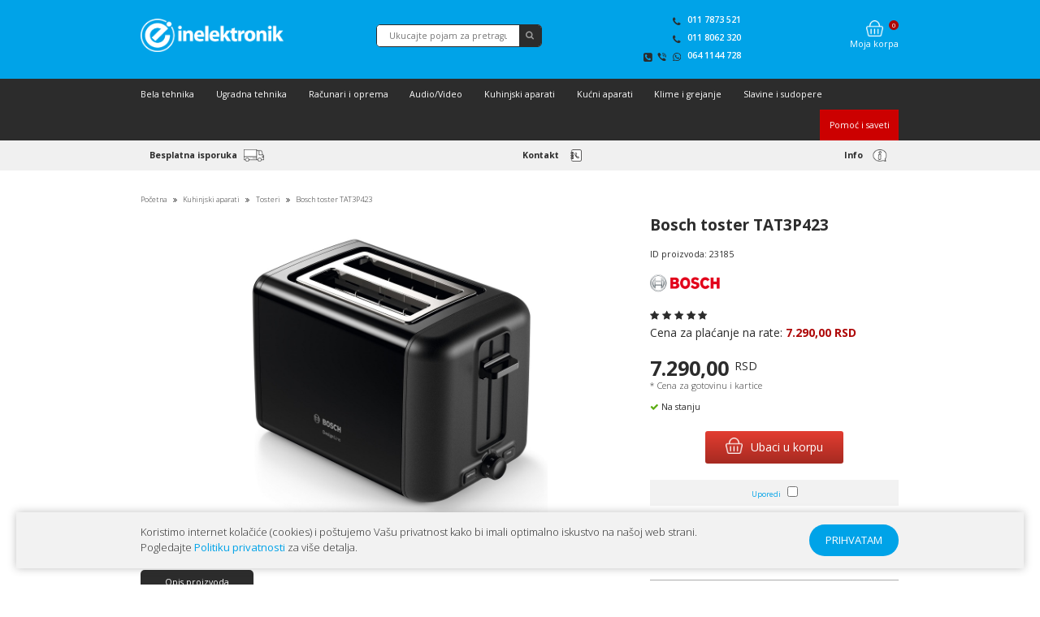

--- FILE ---
content_type: text/html; charset=UTF-8
request_url: https://www.inelektronik.rs/bosch-toster-tat3p423
body_size: 11789
content:
<!doctype html>
<html lang='sr'>
<head>	<!-- Fraud Blocker Tracker -->
	<script type="text/javascript">
		(function() {
			var s = document.createElement("script"),
				h = document.head;
			s.async = 1;
			s.src = "https://monitor.fraudblocker.com/fbt.js?sid=iAGnb3ctLkruRkc8oaZVS";
			h.appendChild(s);
		})();
	</script>
	<noscript>
		<a href="https://fraudblocker.com" rel="nofollow">
			<img src="https://monitor.fraudblocker.com/fbt.gif?sid=iAGnb3ctLkruRkc8oaZVS" alt="Fraud Blocker" />
		</a>
	</noscript>
	<!-- End Fraud Blocker Tracker -->
	<base href='https://www.inelektronik.rs/'>
<meta charset='utf-8'>
<meta name='theme-color' content='#000'>
<meta name='viewport' content='width=device-width, initial-scale=1'>
<title>Bosch toster TAT3P423, Inelektronik</title><link rel='canonical' href='https://www.inelektronik.rs/bosch-toster-tat3p423'>
<link href='img/favicon.ico' rel='shortcut icon' type='image/x-icon' />
<link href='https://fonts.googleapis.com/css?family=Open+Sans:300,400,600,700,800&amp;subset=latin-ext' rel='stylesheet'>
<link href='css/font-awesome.min.css' media='all' rel='stylesheet'>
<link href='css/normalize.css' media='all' rel='stylesheet'>
<link href='css/responsive.css' media='all' rel='stylesheet'>
<link href='css/style.css?v=11' media='all' rel='stylesheet'>
<link href='css/owl.carousel.min.css' type='text/css' media='all' rel='stylesheet'>
<link href='css/magnific-popup.css' media='all' rel='stylesheet'>
<link href='css/nouislider.css' media='all' rel='stylesheet'>
<link href='css/lightslider.css' media='all' rel='stylesheet'>
<link href='css/style-responsive.css?v=6' media='all' rel='stylesheet'>
<script src='https://ajax.googleapis.com/ajax/libs/jquery/3.6.3/jquery.min.js'></script>
<script src='https://cdnjs.cloudflare.com/ajax/libs/jquery-migrate/3.0.0/jquery-migrate.min.js?v=1'>
<script src='js/nouislider.min.js'></script>
<script src='js/wNumb.js'></script>
<script src='https://cdnjs.cloudflare.com/ajax/libs/lightslider/1.1.6/js/lightslider.min.js' integrity='sha512-Gfrxsz93rxFuB7KSYlln3wFqBaXUc1jtt3dGCp+2jTb563qYvnUBM/GP2ZUtRC27STN/zUamFtVFAIsRFoT6/w==' crossorigin='anonymous' referrerpolicy='no-referrer'></script>
<style>#preloader{position:fixed; display:block; top:0; right:0; bottom:0; left:0; background:#fff; z-index:100000;}</style><link href='css/bootstrap-tabs.css' media='all' rel='stylesheet'>
    <link href='css/tooltipster.bundle.min.css' media='all' rel='stylesheet'><script src='js/popup.js'></script>
    <script src='js/bootstrap.min.js'></script>
    <script src='js/tooltipster.bundle.min.js'></script>
    <script>
        $(document).ready(function(){
            $('.prednostiHolder .thumb, .prednostiHolder .procitajVise').click(function(){		/* okidac za pokretanje popup-a */		
                popupCentriraj();
                var text = $(this).data('text');
                popup(text);
            });
        });
    </script>	<!-- Global site tag (gtag.js) - Google Ads: 1015201358 -->
	<script async src="https://www.googletagmanager.com/gtag/js?id=AW-1015201358"></script>
	<script>
		window.dataLayer = window.dataLayer || [];

		function gtag() {
			dataLayer.push(arguments);
		}
		gtag('js', new Date());

		gtag('config', 'AW-1015201358');
		gtag('config', 'G-78T5C5MQV6');
		gtag('config', 'G-PMKFQKVJFC');
	</script>
	<!-- Hotjar Tracking Code for inelektronik.rs -->
	<script>
		(function(h, o, t, j, a, r) {
			h.hj = h.hj || function() {
				(h.hj.q = h.hj.q || []).push(arguments)
			};
			h._hjSettings = {
				hjid: 1657902,
				hjsv: 6
			};
			a = o.getElementsByTagName('head')[0];
			r = o.createElement('script');
			r.async = 1;
			r.src = t + h._hjSettings.hjid + j + h._hjSettings.hjsv;
			a.appendChild(r);
		})(window, document, 'https://static.hotjar.com/c/hotjar-', '.js?sv=');
	</script>

	<!-- Facebook Pixel Code -->
	<script>
		! function(f, b, e, v, n, t, s) {
			if (f.fbq) return;
			n = f.fbq = function() {
				n.callMethod ?
					n.callMethod.apply(n, arguments) : n.queue.push(arguments)
			};
			if (!f._fbq) f._fbq = n;
			n.push = n;
			n.loaded = !0;
			n.version = '2.0';
			n.queue = [];
			t = b.createElement(e);
			t.async = !0;
			t.src = v;
			s = b.getElementsByTagName(e)[0];
			s.parentNode.insertBefore(t, s)
		}(window, document, 'script',
			'https://connect.facebook.net/en_US/fbevents.js');
		fbq('init', '875863524175114');
		fbq('track', 'PageView');
	</script>
	<script type="text/javascript">
		(function(c, l, a, r, i, t, y) {
			c[a] = c[a] || function() {
				(c[a].q = c[a].q || []).push(arguments)
			};
			t = l.createElement(r);
			t.async = 1;
			t.src = "https://www.clarity.ms/tag/" + i;
			y = l.getElementsByTagName(r)[0];
			y.parentNode.insertBefore(t, y);
		})(window, document, "clarity", "script", "lz14en0pay");
	</script>
	<!-- End Facebook Pixel Code -->
	</head><body>		<div class="cookieHolder oswald">
			<div class="container">
				<div class="row">
					<div class="col-lg-18">
						<p>Koristimo internet kolačiće (cookies) i poštujemo Vašu privatnost kako bi imali optimalno iskustvo na našoj web strani.<br>Pogledajte <a href="politika-privatnosti">Politiku privatnosti</a> za više detalja.</p>
					</div>
					<div class="col-lg-6"><a class="yes">PRIHVATAM</a></div>
				</div>
			</div>
		</div>
		<script>
			$(document).ready(function() {
				$('.yes').click(function() {
					$.cookie('cookieAlertPopup', 1, {
						expires: 180
					});
					$('.cookieHolder').fadeOut();
				});
			});
		</script>
<noscript><img height='1' width='1' style='display:none'
src='https://www.facebook.com/tr?id=875863524175114&ev=PageView&noscript=1'
/></noscript>
<header>
	<div class='container'>
		<div class='row'>
			<div class='col-lg-24'>
				<a href='../' title='Inelektronik' class='headerLogo'><img src='img/inelektronik-header-logo.png' alt='Inelektronik' title='Inelektronik'></a>
				<form class='headerSearchForm' action='pretraga' method='get'>
					<input type='text' name='rec' placeholder='Ukucajte pojam za pretragu...' autocomplete='off' id='formaPretrageInput'>
					<input type='hidden' name='type' value='top'>
					<input name='filMod' id='filMod' value='' type='hidden'>
					<button class='fa fa-search'></button>
					<div id='pojam' class='filterBox'>
						<div id='pojam1' class='filterBoxItem'></div>
						<p class='title'>Kategorija</p>
						<div id='pojam2' class='filterBoxItem'></div>
						<p class='title'>Brend</p>
						<div id='pojam3' class='filterBoxItem'></div>
					</div>
				</form>

                <div class='headerTelHolder'>
					<a href='tel:+381118062320' class='itemTel'>
						<span class='iconsHolder'>
							<em class='fa fa-phone'></em>
						</span>
						<span class='telText'>011 7873 521</span>
					</a>
					<a href='tel:+381117873521' class='itemTel'>
						<span class='iconsHolder'>
							<em class='fa fa-phone'></em>
						</span>
                        <span class='telText'>011 8062 320</span>
					</a>
					<p class='itemTel'>
						<span class='iconsHolder'>
                            <a href='https://api.whatsapp.com/send?phone=381641144728' target='_blank'><img src='img/whatsapp-icon.svg' alt='Pišite nam na WhatsApp' title='Pišite nam na WhatsApp'></a>
                            <a href='viber://chat?number=381641144728' target='_blank'><img src='img/viber-icon.svg' alt='Pišite nam na Viber' title='Pišite nam na Viber'></a>
                            <em class='fa fa-phone-square'></em>
						</span>
						<a href='tel:+381641144728'><span class='telText'>064 1144 728</span></a>
					</p>
				</div><a id='cart_widget' href='korpa'>
		<span class='number' id='wfCartQty'>0</span>
		<img src='img/header-cart-icon.png' alt='Moja korpa' title='Moja korpa' class='cartIcon'>
		<span class='title'>Moja korpa</span>
	</a></div>
		</div>
	</div>
	<div class='darkLine'>
		<div class='container'>
			<div class='row'>
				<div class='col-lg-24'><ul class='headerMenu'><li><span class='fa fa-chevron-down'></span><a href='bela-tehnika' title='Bela tehnika - Inelektronik'>Bela tehnika</a><ul class='subCatHolder'><li><a href='kombinovani-frizideri' title='Frižideri - Inelektronik'>Frižideri</a></li><li><a href='zamrzivaci' title='Zamrzivači - Inelektronik'>Zamrzivači</a></li><li><a href='ves-masine' title='Mašine za pranje veša - Inelektronik'>Mašine za pranje veša</a></li><li><a href='masine-za-susenje-vesa' title='Mašine za sušenje veša - Inelektronik'>Mašine za sušenje veša</a></li><li><a href='masine-za-pranje-i-susenje-vesa' title='Mašine za pranje i sušenje veša - Inelektronik'>Mašine za pranje i sušenje veša</a></li><li><a href='sudomasine' title='Samostojeće sudomašine - Inelektronik'>Samostojeće sudomašine</a></li><li><a href='sporeti' title='Šporeti - Inelektronik'>Šporeti</a></li><li><a href='mikrotalasne-rerne' title='Mikrotalasne rerne - Inelektronik'>Mikrotalasne rerne</a></li><li><a href='aspiratori' title='Aspiratori - Inelektronik'>Aspiratori</a></li><li><a href='protocni-bojleri' title='Protočni bojleri - Inelektronik'>Protočni bojleri</a></li><li><a href='bojleri' title='Bojleri - Inelektronik'>Bojleri</a></li><li><a href='hotelski-minibar' title='Hotelski minibarovi - Inelektronik'>Hotelski minibarovi</a></li><li><a href='rashladne-i-vinske-vitrine' title='Vinske vitrine i frižideri - Inelektronik'>Vinske vitrine i frižideri</a></li><li><a href='valjak-za-peglanje' title='Valjak za peglanje - Inelektronik'>Valjak za peglanje</a></li><li><a href='vitrine-za-pice' title='Vitrine za piće - Inelektronik'>Vitrine za piće</a></li><li><a href='masine-za-osvezavanje-vesa-i-obuce' title='Mašine za osvežavanje veša i obuće - Inelektronik'>Mašine za osvežavanje veša i obuće</a></li><li><a href='dodatna-oprema' title='Dodatna oprema za belu tehniku - Inelektronik'>Dodatna oprema za belu tehniku</a></li><li><a href='reso' title='Rešoi - Inelektronik'>Rešoi</a></li><li><a href='rerne' title='Rerne - Inelektronik'>Rerne</a></li></ul></li><li><span class='fa fa-chevron-down'></span><a href='ugradna-tehnika' title='Ugradna tehnika - Inelektronik'>Ugradna tehnika</a><ul class='subCatHolder'><li><a href='ugradne-ploce-sa-aspiratorom' title='Ugradne ploče sa aspiratorom - Inelektronik'>Ugradne ploče sa aspiratorom</a></li><li><a href='ugradne-ploce' title='Ugradne ploče - Inelektronik'>Ugradne ploče</a></li><li><a href='ugradne-rerne' title='Ugradne rerne - Inelektronik'>Ugradne rerne</a></li><li><a href='ugradne-sudomasine' title='Ugradne sudomašine - Inelektronik'>Ugradne sudomašine</a></li><li><a href='ugradni-aspiratori' title='Ugradni aspiratori - Inelektronik'>Ugradni aspiratori</a></li><li><a href='ugradni-frizideri' title='Ugradni frižideri - Inelektronik'>Ugradni frižideri</a></li><li><a href='ugradni-zamrzivaci' title='Ugradni zamrzivači - Inelektronik'>Ugradni zamrzivači</a></li><li><a href='ugradne-mikrotalasne' title='Ugradne mikrotalasne - Inelektronik'>Ugradne mikrotalasne</a></li><li><a href='ugradne-ves-masine' title='Ugradne veš mašine - Inelektronik'>Ugradne veš mašine</a></li><li><a href='ugradni-setovi' title='Ugradni setovi - Inelektronik'>Ugradni setovi</a></li><li><a href='ugradne-masina-za-pranje-i-susenje' title='Ugradne mašine za pranje i sušenje  - Inelektronik'>Ugradne mašine za pranje i sušenje </a></li><li><a href='grejne-fioke' title='Grejne fioke - Inelektronik'>Grejne fioke</a></li><li><a href='ugradne-vinske-vitrine' title='Ugradne vinske vitrine - Inelektronik'>Ugradne vinske vitrine</a></li><li><a href='ugradni-kafe-aparati' title='Ugradni kafe aparati - Inelektronik'>Ugradni kafe aparati</a></li><li><a href='dodatna-oprema-za-ugradnu-tehniku' title='Dodatna oprema za ugradnu tehniku  - Inelektronik'>Dodatna oprema za ugradnu tehniku </a></li></ul></li><li><span class='fa fa-chevron-down'></span><a href='racunari-i-oprema' title='Računari i oprema - Inelektronik'>Računari i oprema</a></li><li><span class='fa fa-chevron-down'></span><a href='audio-video' title='Audio/Video - Inelektronik'>Audio/Video</a><ul class='subCatHolder'><li><a href='televizori' title='Televizori - Inelektronik'>Televizori</a></li><li><a href='dodatna-oprema-za-ozvucenje' title='Dodatna oprema za ozvučenje - Inelektronik'>Dodatna oprema za ozvučenje</a></li><li><a href='dodatna-oprema-za-televizore' title='Dodatna oprema za televizore - Inelektronik'>Dodatna oprema za televizore</a></li><li><a href='slusalice' title='Slušalice - Inelektronik'>Slušalice</a></li><li><a href='mikrofoni' title='Mikrofoni - Inelektronik'>Mikrofoni</a></li><li><a href='zvucnici' title='Ozvučenje - Inelektronik'>Ozvučenje</a></li></ul></li><li><span class='fa fa-chevron-down'></span><a href='kuhinjski-aparati' title='Kuhinjski aparati - Inelektronik'>Kuhinjski aparati</a><ul class='subCatHolder'><li><a href='airfryer' title='Airfryer  - Inelektronik'>Airfryer </a></li><li><a href='cediljke' title='Cediljke - Inelektronik'>Cediljke</a></li><li><a href='aparati-za-espresso' title='Aparati za espresso - Inelektronik'>Aparati za espresso</a></li><li><a href='tosteri' title='Tosteri - Inelektronik'>Tosteri</a></li><li><a href='blenderi' title='Blenderi - Inelektronik'>Blenderi</a></li><li><a href='sokovnici' title='Sokovnici - Inelektronik'>Sokovnici</a></li><li><a href='elektricni-bokali' title='Električni bokali - Inelektronik'>Električni bokali</a></li><li><a href='friteze' title='Friteze - Inelektronik'>Friteze</a></li><li><a href='kafe-aparati' title='Kafe aparati - Inelektronik'>Kafe aparati</a></li><li><a href='aparati-za-vakumiranje' title='Aparati za vakumiranje - Inelektronik'>Aparati za vakumiranje</a></li><li><a href='elektricni-rostilji' title='Električni roštilji - Inelektronik'>Električni roštilji</a></li><li><a href='kuvanje-na-pari' title='Aparat za kuvanje na pari - Inelektronik'>Aparat za kuvanje na pari</a></li><li><a href='masine-za-meso' title='Mašine za meso - Inelektronik'>Mašine za meso</a></li><li><a href='salamoreznice' title='Salamoreznice - Inelektronik'>Salamoreznice</a></li><li><a href='mikseri' title='Mikseri - Inelektronik'>Mikseri</a></li><li><a href='stapni-mikseri' title='Štapni mikseri - Inelektronik'>Štapni mikseri</a></li><li><a href='mini-pekare' title='Mini pekare - Inelektronik'>Mini pekare</a></li><li><a href='preciscivaci-vode' title='Prečišćivači vode - Inelektronik'>Prečišćivači vode</a></li><li><a href='mlin-za-kafu' title='Mlin za kafu - Inelektronik'>Mlin za kafu</a></li><li><a href='multipraktik' title='Multipraktik - Inelektronik'>Multipraktik</a></li><li><a href='seckalice' title='Seckalice - Inelektronik'>Seckalice</a></li><li><a href='multicooker' title='Multicooker - Inelektronik'>Multicooker</a></li><li><a href='dehidratori-hrane' title='Dehidratori hrane - Inelektronik'>Dehidratori hrane</a></li><li><a href='elektricni-ekspres-lonci' title='Električni ekspres lonci - Inelektronik'>Električni ekspres lonci</a></li><li><a href='dodatna-oprema-za-kuhinjske-aparate' title='Dodatna oprema za kuhinjske aparate - Inelektronik'>Dodatna oprema za kuhinjske aparate</a></li></ul></li><li><span class='fa fa-chevron-down'></span><a href='kucni-aparati' title='Kućni aparati - Inelektronik'>Kućni aparati</a><ul class='subCatHolder'><li><a href='usisivaci' title='Usisivači - Inelektronik'>Usisivači</a></li><li><a href='brijaci' title='Brijači - Inelektronik'>Brijači</a></li><li><a href='pegle' title='Pegle - Inelektronik'>Pegle</a></li><li><a href='aparati-za-peglanje' title='Aparati za peglanje - Inelektronik'>Aparati za peglanje</a></li><li><a href='epilatori-zenski-brijaci' title='Epilatori i ženski brijači - Inelektronik'>Epilatori i ženski brijači</a></li><li><a href='fenovi' title='Fenovi - Inelektronik'>Fenovi</a></li><li><a href='daske-za-peglanje' title='Daske za peglanje - Inelektronik'>Daske za peglanje</a></li><li><a href='styler-prese-za-kosu' title='Stajleri i prese za kosu - Inelektronik'>Stajleri i prese za kosu</a></li><li><a href='trimer' title='Trimer - Inelektronik'>Trimer</a></li><li><a href='parocistaci' title='Paročistači - Inelektronik'>Paročistači</a></li><li><a href='vage' title='Vage - Inelektronik'>Vage</a></li><li><a href='dodatna-oprema-2' title='Dodatna oprema za kućne aparate - Inelektronik'>Dodatna oprema za kućne aparate</a></li></ul></li><li><span class='fa fa-chevron-down'></span><a href='klime-grejanje' title='Klime i grejanje - Inelektronik'>Klime i grejanje</a><ul class='subCatHolder'><li><a href='odvlazivaci-vazduha' title='Odvlaživači vazduha - Inelektronik'>Odvlaživači vazduha</a></li><li><a href='klime' title='Klima uređaji - Inelektronik'>Klima uređaji</a></li><li><a href='precistaci-ovlazivaci-vazduha' title='Prečistači i ovlaživači vazduha - Inelektronik'>Prečistači i ovlaživači vazduha</a></li><li><a href='ta-peci' title='TA peći i radijatori - Inelektronik'>TA peći i radijatori</a></li><li><a href='elektricni-kotlovi-cg' title='Električni kotlovi za CG - Inelektronik'>Električni kotlovi za CG</a></li><li><a href='gasni-kotlovi' title='Gasni kotlovi - Inelektronik'>Gasni kotlovi</a></li><li><a href='grejalice' title='Grejalice i konvektori - Inelektronik'>Grejalice i konvektori</a></li><li><a href='dodana-oprema-za-klmatizaciju-i-grejanje' title='Dodatna oprema za klimatizaciju i grejanje - Inelektronik'>Dodatna oprema za klimatizaciju i grejanje</a></li></ul></li><li><span class='fa fa-chevron-down'></span><a href='slavine-i-sudopere' title='Slavine i sudopere - Inelektronik'>Slavine i sudopere</a><ul class='subCatHolder'><li><a href='schock-43' title='SCHOCK - Inelektronik'><img src='imgCategory/294/1.jpg' alt='SCHOCK - Inelektronik' title='SCHOCK - Inelektronik'></a></li><li><a href='kando-sudopere' title='KANDO sudopere - Inelektronik'>KANDO sudopere</a></li><li><a href='franke' title='FRANKE - Inelektronik'><img src='imgCategory/252/franke-logo.jpg' alt='FRANKE - Inelektronik' title='FRANKE - Inelektronik'></a></li><li><a href='blanco' title='BLANCO - Inelektronik'><img src='imgCategory/253/blanco-logo.jpg' alt='BLANCO - Inelektronik' title='BLANCO - Inelektronik'></a></li><li><a href='drobilice' title='Drobilice  - Inelektronik'>Drobilice </a></li></ul></li><li class='last'><a href='magazin' title='Pomoć i saveti'>Pomoć i saveti</a></li></ul></div>
			</div>
		</div>
	</div>
	<div class='lightLine'>
		<div class='container'>
			<div class='row'>
				<div class='col-lg-24'>
					<ul class='headerIconsHolder'>
						<li class='item'>
                            <a href='nacin-isporuke'>
                                <span class='title'>Besplatna isporuka</span>
                                <img src='img/header-icon-besplatna-isporuka.png' alt='Besplatna isporuka' title='Besplatna isporuka' class='icon'>
                            </a>
						</li>
						<li class='item'>
							<a href='kontakt'><span class='title'>Kontakt</span>
							<img src='img/header-icon-kontakt.png' alt='Kontakt' class='icon' title='Kontakt'></a>
						</li>
						<li class='item'>
							<span class='title'>Info</span>
							<img src='img/header-icon-info.png' alt='Info' title='Info' class='icon'>
                            <ul class='itemSubMenu'>
                                <li><a href='uputstvo-za-narucivanje' title='Uputstvo za naručivanje'>Uputstvo za naručivanje</a></li>
                                <li><a href='uslovi-kupovine' title='Uslovi kupovine'>Uslovi kupovine</a></li>
                                <li><a href='podaci-o-nama' title='Podaci o nama'>Podaci o nama</a></li>
                                <li><a href='garancija' title='Garancija'>Garancija</a></li>
                                <li><a href='nacin-isporuke' title='Način isporuke'>Način isporuke</a></li>
                                <li><a href='nacin-placanja' title='Način plaćanja'>Način plaćanja</a></li>
                                <li><a href='reklamacije' title='Reklamacije'>Reklamacije</a></li>
                                <li><a href='ovlasceni-servisi' title='Ovlašćeni servisi'>Ovlašćeni servisi</a></li>
                                <li><a href='odustanak-od-ugovora-na-daljinu' title='Odustanak od ugovora na daljinu'>Odustanak od ugovora na daljinu</a></li>
                                <li><a href='politika-privatnosti' title='Politika privatnosti'>Politika privatnosti</a></li>
                            </ul>
						</li>
					</ul>
				</div>
			</div>
		</div>
	</div>
</header><main><div class='container'>
            <div class='row'>
                <div class='col-lg-24'><div class='breadcrumb'>
<a href='./' title='Inelektronik'>Početna</a> <i class='fa fa-angle-double-right'></i> <a href='kuhinjski-aparati' title='Kuhinjski aparati - Inelektronik'>Kuhinjski aparati</a> <i class='fa fa-angle-double-right'></i> <a href='tosteri' title='Tosteri - Inelektronik'>Tosteri</a> <i class='fa fa-angle-double-right'></i> Bosch toster TAT3P423</div>

</div>
			</div>
		</div><div class='container'>
                    <div class='row'>
					<div class='col-lg-16'>
                        <div class='productGalleryHolder'>
                            <ul id='image-gallery' class='gallery list-unstyled cS-hidden'>
                                <li data-thumb='https://www.inelektronik.rs/wf-proizvodi/23185/wf-600x600-1.jpg'><a href='https://www.inelektronik.rs/wf-proizvodi/23185/wf-600x600-1.jpg' class='galleryThumb'><img src='https://www.inelektronik.rs/wf-proizvodi/23185/wf-600x600-1.jpg'></a></li></ul>
                        </div>
						<!--<img class='proizvod-slika' src='https://www.inelektronik.rs/wf-proizvodi/23185/wf-600x600-1.jpg'/>-->
                        <p class='opisTitle'>Opis proizvoda <span class='fa fa-chevron-down'></span></p><div class='description-text'>
                            <ul>
<li><strong>Bosch toster TAT3P423</strong></li>
<li>Serija 2</li>
<li>Uživajte u lepoti učinkovitosti. Vanvremenski dizajn koji ispunjava sve va&scaron;e potrebe.</li>
<li>Integrisana i sklopiva polica za zagrevanje.</li>
<li>Postavka za odmrzavanje i podgrevanje: odmrzava tost i čini ga hrskavim</li>
<li>Ravnomerno pečenje pomoću funkcije automatskog centriranja hleba</li>
<li>Visoko podizanje: olak&scaron;ava vađenje čak i malih kri&scaron;ki hleba</li>
<li>Automatsko isključivanje: zaustavlja toster kada se hleb zalepi</li>
<li>Priključna snaga: 820-970 W</li>
<li>Bezstepeni regulator za biranje stepena pečenja sa ugrađenom funkcijom zagrevanja</li>
<li>Elektronsko regulisanje stepena pečenja</li>
<li>Automatsko centriranje kruha za jednakomerno pečenje</li>
<li>Pljosnati grejni elementi</li>
<li>Za 2 tosta</li>
<li>Funkcija otapanja sa odvojenim osvetljenim dugmetom</li>
<li>Postavka za podgrevanje</li>
<li>Dizač hleba za lako odstranjivanje malih kri&scaron;ki</li>
<li>Ugrađeni grejač peciva koji je sklopiv</li>
<li>Jednostavno či&scaron;ćenje zbog uklonjive ladice za mrvice</li>
<li>Easy storage: namotavanje kabla</li>
<li>Odvojena tipka za isključenje</li>
<li>Automatsko isključenje aparata u slučaju zaglavljenog hleba</li>
<li>Prava potro&scaron;ača u skladu sa zakonom o za&scaron;titi potro&scaron;ača&nbsp;</li>
</ul>
                            <div class='productFootnote'>
                                <p><span>*</span> Inelektronik nastoji da bude što preciznija u opisu svih proizvoda, ali ne možemo da garantujemo da su svi opisi kompletni i bez grešaka.</p>
                                <p><span>*</span> <span class='largeFont'>Sve cene su sa uračunatim PDV-om.</span><br>
                                Proizvod je iskljucivo namenjen kućnoj upotrebi i nije predviđen za profesionalnu upotrebu, osim ako to nije posebno naglašeno na samom proizvodu.</p>
                            </div>
                        </div><div id="flix-inpage"></div><script type='text/javascript'>loadbeeApiKey='XGU32uVVpeLJkYyzmtuz53k5yTH3zAkn';</script>
                            <div class='loadbeeTabContent'>
                                <div class='loadbeeTab' 
                                data-loadbee-manufacturer='EAN'
                                data-loadbee-product='4242005188635' 
                                data-loadbee-language='sr_RS' 
                                data-loadbee-css='default' 
                                data-loadbee-button='default' 
                                data-loadbee-template='default'></div>
                            </div>
                            <script async type='text/javascript' src='https://button.loadbee.com/js/v2/loadbee.js'></script></div>
					<div class='col-lg-8'>
                    <div class='toMoveOnMobile'>
					<h1 class='h1 productTitle'>Bosch toster TAT3P423</h1>
                    <p>ID proizvoda: 23185</p>
                    <img src='imgBrend/31/bosch-logo.png' alt='Bosch toster TAT3P423' class='productLogo'><select class='starsHolder' data-id='23185'>
                        <option value=''></option>
                        <option value='1' >1</option>
                        <option value='2' >2</option>
                        <option value='3' >3</option>
                        <option value='4' >4</option>
                        <option value='5' >5</option>
                    </select><p class='cenaOdlozenoHolder'>Cena za plaćanje na rate: <span>7.290,00 RSD</span></p><p class='price'>7.290,00 <sup class='sup'>RSD</sup><br>
                            <span class='sub'>* Cena za gotovinu i kartice</span></p><div class='stockStatus inStock'><i class='fa fa-check'></i> <span class='label'>Na stanju</span></div><a href='#' onclick='callAddToCart("23185");return false;' title='Bosch toster TAT3P423 - Ubaci u korpu' class='buttonBuy'>
                                    <img src='img/header-cart-icon.png' alt='' class='cartIconBuy'>
                                    <span class='dodajukorpuText'>Ubaci u korpu</span>
                                </a>
                                <script>
                                    function callAddToCart(id) {
                                        q=1;
                                        addToCart(id,q);
                                    }
                                </script></div><div class='dodatak'>
						<label>Uporedi</label><input type='checkbox' id='uporedi' value='23185' >
					</div><div class='dodatneInformacijeHolder'><div class='item'>
                                <img src='img/icon-delivery.svg' alt='Dostava' class='icon'><span class='title'>Dostava</span>
                                <i class='fa fa-plus'></i>
                                <div class='text'>
                                    <p>Mi isporučujemo besplatno proizvode na vašu adresu 6 dana nedeljeno za celu Srbiju počev od sutra. Za Beograd i širu okolinu.</p>
                                    <ul>
                                      <li>Isporuka našim vozilom u vaš dom</li>
                                      <li>Mogućnost zakazivanje isporuke od 8 do 20h u intervalima od 2 sata</li>
                                      <li>Najavljivanje dolaska 30 min pre od strane naših vozača</li>
                                      <li>Plaćanje u vašem domu: karticama, čekovima i gotovinom</li>
                                      <li>Za Novi Sad isporuka našim vozilom svake subote.</li>
                                      <li>Za Miele velike aparate besplatna isporuka našim vozilom za celu Srbiju.</li>
                                      <li>Besplatna isporuka na tertoriji Srbije vrše se kurirskom službom u roku od 48h.</li>
                                      <li>Cena dostave je 300 rsd za sve kupovine ispod 10000,00</li>
                                    </ul>
                                    <p>Za više informacija kliknite <a href='nacin-isporuke'><strong>ovde</strong></a>.</p>
                                </div>
                            </div><div class='item'>
                                <img src='img/icon-placanje.svg' alt='Način plaćanja' class='icon'>
                                <span class='title'>Plaćanje</span>
                                <i class='fa fa-plus'></i>
                                <div class='text'>
                                    <p>Načini plaćanja koje mozžete ostvariti kod nas:</p>
                                    <ul>
                                      <li>U gotovini</li>
                                      <li>Plaćanje preko računa za Fizička i Pravna lica</li>
                                      <li>Kreditnim karticama: DINA, VISA,VISA ELECTRON , MASTER CARD, MAESTRO CARD, AMERICAN EXPRESS</li>
                                      <li>Čekovima građana na 7 rata </li>
                                      <li>Banca Intesa platnim karticama na 6 rata </li>
                                      <li>Komercijalne banke platnim karticama na 6 rata</li>
                                    </ul>
                                    <p>Za detaljnije možete kliknuti <a href='https://www.inelektronik.rs/nacin-placanja' target='_blank'><strong>ovde</strong></a>.</p>
                                </div>
                            </div>

                            <!--- brend, uvoznik, zemlja --->
                            <div class='item'>
                                <img src='img/icon-declaration.svg' alt='Deklaracija' class='icon'>
                                <span class='title'>Deklaracija</span>
                                <i class='fa fa-plus'></i>
                                <div class='text'>
                                    <p>Proizvođač:  <strong>Bosch</strong></p><p>Uvoznik:  <strong>BSH kućni aparati DOO</strong></p><p>Zemlja porekla:  <strong>Kina</strong></p> </div>
                            </div>

                        </div><div class='kratakOpisHolder' style='width:0; border-bottom:unset;'></div><div class='bannersHolder'>
                        <a href='placanje-karticama-banka-inteze-na-6-rata-bez-kamate' title='Plaćanje karticama Banka Inteze na 6 rata bez kamate'><img src='https://www.inelektronik.rs/img/banca-intesa-banner.jpg' alt='Plaćanje karticama Banka Inteze na 6 rata bez kamate'></a>
                        <a href='komercijalna-banka-placanje-na-6-rata-bez-kamate' title='KOMERCIJALNA BANKA - PLAĆANJE NA 6 RATA BEZ KAMATE'><img src='https://www.inelektronik.rs/img/komercijalna-banka-banner.jpg' alt='Plaćanje karticama Komercijalne banke na 6 rata bez kamate'></a>
                        <a href='nacin-isporuke' title='Način isporuke'><img src='https://www.inelektronik.rs/img/besplatna-isporuka-small-baner.jpg' alt='Način isporuke'></a>
                        <a href='za-beograd-i-okolinu-isporuka-robe-u-vas-stan' title='Za Beograd i okolinu, isporuka robe u Vaš stan'><img src='https://www.inelektronik.rs/img/isporuka-robe-u-vas-stan.jpg' alt='Za Beograd i okolinu, isporuka robe u Vaš stan'></a>
                    </div>
			</div>
			</div>
		</div></main><div class='container'>
                    <p class='similarProductsMainTitle'>Slični proizvodi</p>
                    <div class='similarProducts'>
                        <div class='row'><div class='col-lg-6'>
                                    <div class='item'>
                                        <a href='philips-toster-hd2350-80' class='thumb' title='Philips toster HD2350/80 - Inelektronik'><img src='https://www.inelektronik.rs/wf-proizvodi/26998/wf-600x600-1.webp' alt='Philips toster HD2350/80 - Inelektronik'></a>
                                        <a href='philips-toster-hd2350-80' class='title'>Philips toster HD2350/80</a><div class='priceHolder'>
                                                <p class='price'><span>7.990,00</span> <sup class='sup'>RSD</sup></p>
                                            </div>
                                            <a onclick='callAddToCart("26998");return false;' title='Philips toster HD2350/80 - Ubaci u korpu' class='button'>
                                                <span class='text'>Ubaci u korpu</span>
                                            </a></div>
                                </div><div class='col-lg-6'>
                                    <div class='item'>
                                        <a href='bosch-toster-tat3p421' class='thumb' title='Bosch toster TAT3P421 - Inelektronik'><img src='https://www.inelektronik.rs/wf-proizvodi/23297/wf-600x600-1.jpg' alt='Bosch toster TAT3P421 - Inelektronik'></a>
                                        <a href='bosch-toster-tat3p421' class='title'>Bosch toster TAT3P421</a><div class='priceHolder'>
                                                <p class='price'><span>7.290,00</span> <sup class='sup'>RSD</sup></p>
                                            </div>
                                            <a onclick='callAddToCart("23297");return false;' title='Bosch toster TAT3P421 - Ubaci u korpu' class='button'>
                                                <span class='text'>Ubaci u korpu</span>
                                            </a></div>
                                </div><div class='col-lg-6'>
                                    <div class='item'>
                                        <a href='tefal-toster-tt420d30' class='thumb' title='Tefal toster TT420D30 - Inelektronik'><img src='https://www.inelektronik.rs/wf-proizvodi/26348/wf-600x600-white-1.jpg' alt='Tefal toster TT420D30 - Inelektronik'></a>
                                        <a href='tefal-toster-tt420d30' class='title'>Tefal toster TT420D30</a><div class='priceHolder'>
                                                <p class='price'><span>6.690,00</span> <sup class='sup'>RSD</sup></p>
                                            </div>
                                            <a onclick='callAddToCart("26348");return false;' title='Tefal toster TT420D30 - Ubaci u korpu' class='button'>
                                                <span class='text'>Ubaci u korpu</span>
                                            </a></div>
                                </div><div class='col-lg-6'>
                                    <div class='item'>
                                        <a href='bosch-toster-tat4m223' class='thumb' title='Bosch toster TAT4M223 - Inelektronik'><img src='https://www.inelektronik.rs/wf-proizvodi/26699/wf-600x600-white-1.jpg' alt='Bosch toster TAT4M223 - Inelektronik'></a>
                                        <a href='bosch-toster-tat4m223' class='title'>Bosch toster TAT4M223</a><div class='priceHolder'>
                                                <p class='price'><span>6.590,00</span> <sup class='sup'>RSD</sup></p>
                                            </div>
                                            <a onclick='callAddToCart("26699");return false;' title='Bosch toster TAT4M223 - Ubaci u korpu' class='button'>
                                                <span class='text'>Ubaci u korpu</span>
                                            </a></div>
                                </div></div>
                    </div>
                </div><div class='container'>
                <div class='row'>
                    <div class='col-lg-24'>
                        <div class='komentariHolder'>
                            <p class='title'>
                                Vaši komentari i ocene
                                <span class='button' data-id='23185'>Ostavite komentar</span>
                            </p><p class='noComment'>Budite prvi koji će ostaviti komentar i oceniti proizvod.</p>
</div>
                    </div>
                </div>
            </div><div class='popupCont'>
                <a class='popupClose'><img src='img/close.png'></a>
                <div class='popupResult'></div>
            </div>
            <div class='popupBack'></div><div class='uporedi-track' style='display:none;'>
        <div class='uporediProizvodiHolder'></div><a href='uporedi' class='uporedi-button'><button>Uporedi</button></a><span class='ponisti-button'><button>Poništi</button></span></div><div class='container'>
	<div class='footerInfoHolder'>
		<div class='row'>
			<div class='col-lg-8'>
				<div class='itemInfo'>
					<a class='mainTitle' href='uslovi-kupovine'>
						<img src='img/footer-icon-sigurna-kupovina.png' alt='Sigurna kupovina' title='Sigurna kupovina' class='icon'>
						<span class='title'>SIGURNA KUPOVINA</span>
					</a>
					<div class='text'>Vaša kupovina na našem sajtu je potpuno bezbedna i bez bilo kakvog rizika. Plaćate prilikom preuzimanja proizvoda i za svaki imate na raspolaganju određeni rok na zadovoljstvo.</div>
					<a href='uslovi-kupovine' class='button'>detaljnije...</a>
				</div>
			</div>
			<div class='col-lg-8'>
				<div class='itemInfo'>
					<a class='mainTitle' href='nacin-placanja'>
						<img src='img/footer-icon-nacin-placanja.png' alt='Način plaćanja' title='Način plaćanja' class='icon'>
						<span class='title'>NAČIN PLAĆANJA</span>
					</a>
					<div class='text'>Sve poručene proizvoda platite kada ih preuzmete. Plaćanje se vrši pouzećem i moguće je platiti gotovinom, karticama, i čekovima.</div>
					<a href='nacin-placanja' class='button'>detaljnije...</a>
				</div>
			</div>
			<div class='col-lg-8'>
				<div class='itemInfo'>
					<a class='mainTitle' href='nacin-isporuke'>
						<img src='img/footer-icon-dostava.png' alt='Dostava' title='Dostava' class='icon'>
						<span class='title'>DOSTAVA</span>
					</a>
					<div class='text'>Sve naše proizvode koje naručite putem naše online prodavnice, dostavićemo vam besplatno na teritoriji cele Srbije...</div>
					<a href='nacin-isporuke' class='button'>detaljnije...</a>
				</div>
			</div>
		</div>
	</div>
</div>

    <div class='container'>
		<div class='row footerIcons'>
			<div class='col-lg-24'>
				<a target='_blank' href='https://www.unicreditbank.rs/' title='UniCredit Bank'><img alt='UniCredit Bank' title='UniCredit Bank' src='img/footer-icon-unicredit-bank.png'></a>
				<a target='_blank' href='https://www.allsecure.rs/' title='AllSecure - Vaš Partner za Internet Trgovinu'><img alt='AllSecure - Vaš Partner za Internet Trgovinu' title='AllSecure - Vaš Partner za Internet Trgovinu' src='img/footer-icon-allsecure.png'></a>
				<a target='_blank' href='http://www.rs.visa.com/' title='VISA'><img alt='VISA' title='VISA' src='img/footer-icon-visa.png'></a>
				<a target='_blank' href='http://www.mastercard.com/global/'><img alt='MasterCard' title='MasterCard' src='img/footer-icon-mastercard.png'></a>
				<a target='_blank' href='http://www.maestrocard.com/'><img alt='Maestro' title='Maestro' src='img/footer-icon-maestro.png'></a>
				<a target='_blank' href='http://www.visa.ca/verified/infopane/index.html'><img alt='Verified by Visa' src='img/footer-icon-verified-by-visa.png' title='Verified by Visa'></a>
				<a target='_blank' href='http://www.mastercard.com/us/business/en/corporate/securecode/sc_popup.html'><img alt='MasterCard SecureCode' title='MasterCard SecureCode' src='img/footer-icon-mastercard-securecode.png'></a>
			</div>
		</div>
	</div>

	<div id='omnisend-embedded-v2-68b6ec6544ef1f273dcdb1d9'></div>

 <!--<div class='newsletterSmsHolder'>
    <div class='container'>
        <div class='row'>
            <div class='col-lg-24'>
                <div class='newsletterHolder'>
                    <div class='titleHolder'>
                        <p class='title'>E-mail Newsletter</p>
                        <p class='subTitle'>prijavite se na našu E-mail listu</p>
                    </div>
                    <form>
                        <input name='email' placeholder='Unesite Vaš E-mail'>
                        <button class='fa fa-angle-double-right'></button>
                    </form>
                </div>
                <div class='smsHolder'>
                    <div class='titleHolder'>
                        <p class='title'>Viber i SMS Newsletter</p>
                        <p class='subTitle'>prijavite se na našu Viber i SMS listu</p>
                    </div>
                    <form>
                        <input name='email' placeholder='Unesite Vas broj telefona'>
                        <button class='fa fa-angle-double-right'></button>
                    </form>
                </div>
            </div>
        </div>
    </div>
</div>-->


<footer>
	<div class='container'>
		<div class='row'>
			<div class='col-lg-8'>
				<a href='../' title='Inelektronik' class='footerLogo'><img src='img/inelektronik-footer-logo.png' alt='Inelektronik' title='Inelektronik'></a>
				<p class='info'>INTERELEKTRONIK SHOP DOO</p>
                <p class='info'>Četvrtog jula 1 prilaz 5a<br>11307 Beograd-Grocka-Boleč</p>
			</div>
			<div class='col-lg-8'>
				<div class='footerContactItem'>
					<p class='title'>Kontakt:</p>
					<div class='text'>
						<p>Tel/Fax: (011) 7873 521<br>
						Telefon: (011) 8062 320<br>
						E-mail: <a href='mailto:office@inelektronik.com'>office@inelektronik.com</a><br>
                        whatsApp i viber: 064 1144 728</p>
					</div>
				</div>
				<div class='footerContactItem'>
					<p class='title'>Radno vreme:</p>
					<div class='text'>
						<p>Ponedeljak-Petak: 08-20h<br>
                        Subota: 08-15h<br>
                        Nedelja: Neradni dan</p>
					</div>
				</div>
			</div>
			<div class='col-lg-8'><img src='img/footer shopmania.png' class='shopmania' alt='Shopmania' title='Shopmania'>
                <a href='prijatelji-sajta' class='footeronlytext'>Prijatelji sajta</a>
				<div class='footerSocialHolder'>
					<a href='https://www.facebook.com/inelektronik' class='fa fa-facebook-square' target='_blank'></a>
					<a href='https://www.instagram.com/inelektronik' class='fa fa-instagram' target='_blank'></a>
                    <a href='https://api.whatsapp.com/send?phone=381641144728' class='fa fa-whatsapp' target='_blank'></a>
                    <a href='viber://chat?number=381641144728' class='viberIcon' target='_blank'><img src='img/footer-viber-icon.svg' alt='Pišite nam na Viber' title='Pišite nam na Viber'></a>
				</div>
			</div>
		</div>
	</div>
</footer>
<div class='container-fluid'>
	<div class='row'>
		<div class='col-lg-24'>
			<p class='rights'>© 2026 Inelektronik. All rights reserved.</p>
		</div>
	</div>
</div><script type='text/javascript'>
		$(document).ready(function(){
			$('#uporedi').change(function(e){
				e.preventDefault(); 
				var check;
				if($('#uporedi').is(':checked')) {
					check=1;
				} else {
					check=0;
				}         
				$.post('inc/ajax.php',{wfid:'23185', wfcheck:check, wfa:'uporedi'},function(result){
					/*if(result > 1){
						setTimeout(function(){
							window.location='uporedi';
						}, 1000);
					}*/
				});
			});    
		});
		</script>
        
<script>
  gtag('event', 'page_view', {
    'send_to': 'AW-1015201358',
    'value': '7290.00',
    'items': [{
      'id': '23185',
      'google_business_vertical': 'webshop'
    }]
  });
</script> 
<script type="application/ld+json">
{
  "@context": "https://schema.org/",
  "@type": "Product",
  "name": "Bosch toster TAT3P423",
  "image": [
    "https://www.inelektronik.rs/wf-proizvodi/23185/wf-600x600-1.jpg"
   ],
  "description": "
Bosch toster TAT3P423
Serija 2
Uživajte u lepoti učinkovitosti. Vanvremenski dizajn koji ispunjava sve va&scaron;e potrebe.
Integrisana i sklopiva polica za zagrevanje.
Postavka za odmrzavanje i podgrevanje: odmrzava tost i čini ga hrskavim",
  "sku": "23185",
  "mpn": "4242005188635",  "brand": {
    "@type": "Thing",
    "name": "Bosch"
  },
  "aggregateRating": {
    "@type": "AggregateRating",
    "ratingValue": "5",
    "reviewCount": "56"
  },
  "offers": {
    "@type": "Offer",
    "url": "https://www.inelektronik.rs/bosch-toster-tat3p423",
    "priceCurrency": "RSD",
    "price": "7290.00",
    "priceValidUntil": "2027-01-31",
    "availability": "https://schema.org/InStock",
    "seller": {
      "@type": "Organization",
      "name": "Interelektronik"
    }
  }
}
</script>
<script type="text/javascript" src="//media.flixfacts.com/js/loader.js" data-flix-distributor="17338" data-flix-language="rs" data-flix-brand="Bosch" data-flix-mpn="4242005188635" data-flix-ean="4242005188635" data-flix-sku="" data-flix-button="" data-flix-inpage="flix-inpage" data-flix-button-image="" data-flix-price="" data-flix-fallback-language= "" async> 
</script>
    <script>
    (function($) {
        "use strict";
        if($(window).width()<649) {
            $(".toMoveOnMobile").remove().clone().insertAfter(".description-text");
            $("#prodGarancija").clone().appendTo(".eKlasaHolder");

        }
    })(jQuery);
    </script>
<script type="text/javascript">
window.omnisend = window.omnisend || [];
omnisend.push(["accountID", "687f95fc8322ffc6f0ec797a"]);
!function(){var e=document.createElement("script");e.type="text/javascript",e.async=!0,e.src="https://omnisnippet1.com/inshop/launcher-v2.js";var t=document.getElementsByTagName("script")[0];t.parentNode.insertBefore(e,t)}();
</script>
<script>
omnisend.push([
    "track",
    "$productViewed",
    {
        $productID: "23185",
        $variantID: "23185-v1",
        $currency: "RSD",
        $price: 729000,
        $title: "Bosch toster TAT3P423",
        $imageUrl: "https://www.inelektronik.rs/wf-proizvodi/23185/wf-600x600-1.jpg",
        $productUrl: "https://www.inelektronik.rs/bosch-toster-tat3p423"
    }
]);
</script>
<i class='fa fa-bars toggleMenu'></i>
    <span class='fa fa-angle-double-up' id='backToTop'></span>
    <script src='js/owl.carousel.min.js?v=1'></script>
    <script src='https://cdnjs.cloudflare.com/ajax/libs/magnific-popup.js/1.1.0/jquery.magnific-popup.min.js' integrity='sha512-IsNh5E3eYy3tr/JiX2Yx4vsCujtkhwl7SLqgnwLNgf04Hrt9BT9SXlLlZlWx+OK4ndzAoALhsMNcCmkggjZB1w==' crossorigin='anonymous' referrerpolicy='no-referrer'></script>
	<script src='js/jquery.barrating.min.js?v=1'></script>
	<script src='js/cart.js?v=2'></script>
	<script src='js/jquery.cookie.js'></script>
    <script src='js/custom.js?v=4'></script>
</body>
	</html>

--- FILE ---
content_type: text/css
request_url: https://www.inelektronik.rs/css/style.css?v=11
body_size: 13622
content:
@charset "utf-8";
html, body{font-family:'Open Sans',sans-serif; font-weight:400; color:#2c2c2c; font-size:calc(14vw/16.8); line-height:calc(26vw/16.8); word-wrap:break-word; background:#fff; position:relative;scroll-behavior: smooth;}
body{overflow-x: hidden;}
h1{font-size:inherit; line-height:inherit; font-weight:inherit; margin:inherit; padding:inherit;}
h1::after{}
.h1{font-size:calc(35vw/16.8); line-height:calc(40vw/16.8); margin:0 0 calc(40vw/16.8) 0; padding:0; color:#000; font-weight:300;}
h2{font-size:inherit; line-height:inherit; font-weight:inherit; margin:0 0 calc(25vw/16.8) 0; padding:0;}
h2::after{}
.h2{font-size:calc(28vw/16.8); line-height:calc(34vw/16.8); margin:calc(40vw/16.8) 0 calc(25vw/16.8) 0; padding:0; color:#000; font-weight:300;}
a{text-decoration:none; color:inherit; outline:none;}
p{margin:0 0 calc(15vw/16.8) 0;}
p:last-child{margin:0;}
textarea{resize:none;}
.toggleMenu{display:none; color:#fff; font-size:calc(100vw/16.8); padding:calc(60vw/16.8); position:fixed; top:calc(70vw/16.8); left:calc(70vw/16.8); cursor:pointer; z-index:101; background:#00a3e8;}
.toggleMenu.invert {background:#fff; color:#333;}
.transition2s{transition:all 0.2s linear 0s; -webkit-transition:all 0.2s linear 0s; -moz-transition:all 0.2s linear 0s; -o-transition:all 0.2s linear 0s; -ms-transition:all 0.2s linear 0s;}
.transition3s{transition:all 0.3s linear 0s; -webkit-transition:all 0.3s linear 0s; -moz-transition:all 0.3s linear 0s; -o-transition:all 0.3s linear 0s; -ms-transition:all 0.3s linear 0s;}
.delimiter{background:url(../img/shadow.jpg) no-repeat 50% 50% / cover; height:calc(40vw/16.8);}
.underline{text-decoration:underline;}
.centerText{text-align:center;}
.tooltip_templates{display:none;}
.boschSticker{    position: absolute;
    width: 100px;
    top: 5px;
    left: -15px;}

header{background:#00a3e8; color:#fff;}
header .headerLogo{width:calc(230vw/16.8); display:block; float:left; margin:calc(30vw/16.8) 0;}
header .headerSearchForm{float:left; margin:calc(39vw/16.8) 0 calc(39vw/16.8) calc(150vw/16.8); border:1px solid #2c2c2c; border-radius:5px; background:#fff; overflow:hidden; color:#9d9d9d; font-size:calc(14vw/16.8);}
header .headerSearchForm input{border:none; width:calc(230vw/16.8); height:calc(35vw/16.8); line-height:calc(35vw/16.8); padding:0 calc(20vw/16.8);}
header .headerSearchForm button{width:calc(35vw/16.8); height:calc(35vw/16.8); padding:0; margin:0; float:right; background:#2c2c2c; border:none;}
header .headerTelHolder{float:left; margin:calc(24vw/16.8) 0 calc(24vw/16.8) calc(130vw/16.8);}
header .headerTelHolder .itemTel{position:relative; padding:0 0 0 calc(25vw/16.8); margin:0 0 calc(8vw/16.8) 0; display:block; font-size:calc(14vw/16.8); line-height:calc(18vw/16.8); font-weight:600;}
header .headerTelHolder .itemTel .iconsHolder{overflow:hidden; width:calc(80vw/16.8); display:inline-block; float:left; text-align:right;}
/*header .headerTelHolder .itemTel .fa{position:absolute; top:3calc(vw/16.8); left:0; font-size:calc(16vw/16.8); line-height:calc(12vw/16.8); color:#2c2c2c;}*/
header .headerTelHolder .itemTel .fa{font-size:calc(16vw/16.8); line-height:calc(16vw/16.8); color:#2c2c2c; margin:calc(3vw/16.8) calc(10vw/16.8) 0 0;}
header .headerTelHolder .itemTel img{height:calc(14vw/16.8); width:auto; margin:calc(3vw/16.8) calc(10vw/16.8) 0 0; float:right;}
header .headerTelHolder .itemTel span.telText{overflow:hidden; display:inline-block;}
header #pojam .searchAll {font-weight: 600;color: #9b9b9b;font-size: 15px;display: table;margin: 5px 0 10px auto;cursor: pointer;}
header #pojam {float: left;margin: 0;box-shadow: 0px 10px 10px rgb(0 0 0 / 20%);background: #fff;display: none;position: absolute;z-index: 2;top: 100%;font-size: 14px;line-height: 20px;padding: 20px;width: 362px;}
header #pojam .title {margin: 10px 0 5px 0;padding: 5px;font-size: 18px;color: #c7c7c7;font-weight: 700;border-bottom: 1px solid #c7c7c7;}
header #pojam .filModAjax {padding: 0;margin: 0}
header #pojam .filModAjax a {padding: 5px;display: block;overflow: hidden;}
header #pojam .filModAjax a img {width: 40px;float: left;margin: 0 10px 0 0;}


.broj {float:right;}
.drugibroj {float:right;}
header .headerTelHolder .itemTel:last-child{margin:0;}
#cart_widget{float:right; position:relative; margin:calc(33vw/16.8) 0; text-align:center;}
#cart_widget #wfCartQty{position:absolute; top:0; right:0; width:calc(16vw/16.8); height:calc(16vw/16.8); background:#ae0707; border-radius:50%; text-align:center; line-height:calc(16vw/16.8); font-size:calc(10vw/16.8);}
#cart_widget .cartIcon{width:calc(27vw/16.8); margin:0 auto;}
#cart_widget .cartIcon.smanjiKorpu{-ms-transform:scale(0.8); -webkit-transform:scale(0.8); transform:scale(0.8);}
#cart_widget .title{}

.darkLine{background:#2c2c2c;}
.headerMenu{margin:0; padding:0; list-style:none; text-align:left;}
.headerMenu>li{display:inline-block; margin:0 calc(35vw/16.8) 0 0;}
.headerMenu > li>.fa{display:none; float:right; padding:calc(30vw/16.8); background:#000;}
.headerMenu>li:hover .subCatHolder{display:block;}
.headerMenu>li:last-child{margin:0;}
.headerMenu>li.last{float:right; background:#c00; padding:0 calc(15vw/16.8);}
.headerMenu>li>a{font-size:calc(14vw/16.8); line-height:calc(50vw/16.8); display:inline-block;}
.subCatHolder{position:absolute; left:0; margin:-1px 0 0 0; padding:calc(20vw/16.8); list-style:none; width:calc(1200vw/16.8); background:#f2f2f2; z-index:3; border:1px solid #2c2c2c; top:100%; display:none;}
.subCatHolder>li{float:left; width:18%; padding:0; margin:0 2.5% calc(10vw/16.8) 0; color:#2c2c2c; background:#fff; font-size:calc(14vw/16.8); line-height:calc(21vw/16.8);}
.subCatHolder>li:nth-child(5n){margin:0 0 calc(10vw/16.8) 0;}
.subCatHolder>li>a {
   display:inline-block;
   padding:calc(5vw/16.8);
}

.lightLine{background:#f0f0f0;}
.lightLine .headerIconsHolder{list-style:none; margin:0; padding:0;}
.lightLine .headerIconsHolder .item{float:left; padding:calc(14vw/16.8); margin:0 calc(116vw/5) 0 0; position:relative; cursor:pointer;}
.lightLine .headerIconsHolder .item:last-child{margin:0}
.lightLine .headerIconsHolder .item .title{float:left; font-size:calc(14vw/16.8); font-weight:700; color:#2c2c2c; margin:0 calc(10vw/16.8) 0 0; line-height:calc(20vw/16.8);}
.lightLine .headerIconsHolder .item .icon{float:right; width:calc(33vw/16.8);}
.lightLine .headerIconsHolder .item:hover{background:#fff;}
.lightLine .headerIconsHolder .item:hover .itemSubMenu{display:block;}
.itemSubMenu{position:absolute; margin:0; background:#333; list-style:none; padding:calc(20vw/16.8); top:100%; z-index:3; display:none; left:0;}
.itemSubMenu a{white-space:nowrap;}

.mainBannerHolder{position:relative; z-index:1; margin:0; -webkit-box-shadow:0px calc(5vw/16.8) calc(20vw/16.8) 0px rgba(50, 50, 50, 0.2); -moz-box-shadow:0px calc(5vw/16.8) calc(20vw/16.8) 0px rgba(50, 50, 50, 0.2); box-shadow:0px calc(5vw/16.8) calc(20vw/16.8) 0px rgba(50, 50, 50, 0.2);}
#priceSlider{margin:0 calc(5vw/16.8);}
.mainBannerHolder .formHolder{display:none;position:absolute; z-index:2; left:calc(250vw/16.8); top:calc(20vw/16.8); padding:calc(30vw/16.8) calc(35vw/16.8); background:#f0f0f0; width:calc(300vw/16.8); border-radius:10px 0; text-align:center; -webkit-box-shadow:0px 0px 15px 0px rgba(0, 0, 0, 0.5); -moz-box-shadow:0px 0px 15px 0px rgba(0, 0, 0, 0.5); box-shadow:0px 0px 15px 0px rgba(0, 0, 0, 0.5); border:3px solid #fff;}
.mainBannerHolder .formHolder .priceSliderValues{margin:0 0 calc(55vw/16.8) 0;}
.mainBannerHolder .formHolder select{width:100%; border:1px solid #999; border-radius:5px; font-size:calc(12vw/16.8); line-height:calc(35vw/16.8); height:calc(35vw/16.8); padding:0 calc(5vw/16.8); margin:0 0 calc(15vw/16.8) 0;}
.mainBannerHolder .formHolder input{width:100%; border:1px solid #000; border-radius:calc(3vw/16.8); font-size:calc(11vw/16.8); line-height:calc(30vw/16.8); height:calc(30vw/16.8); padding:0 calc(10vw/16.8); margin:0 0 calc(15vw/16.8) 0;}
.mainBannerHolder .formHolder button{background:#00aeef; padding:0; width:100%; height:calc(35vw/16.8); border:1px solid #009dd7; color:#fff; border-radius:5px; font-size:calc(14vw/16.8); margin:0 auto; clear:both; display:block; font-weight:600;}
.mainBannerHolder .formHolder .reset{display:inline-block; font-size:calc(11vw/16.8); line-height:calc(14vw/16.8); color:#00a3e8; clear:both;border-bottom:1px solid #00a3e8;}
.mainBannerHolder .formHolder .titleHolder{overflow:hidden;font-size:calc(10vw/16.8); line-height:calc(10vw/16.8);margin:0 0 calc(5vw/16.8) 0; font-weight:700;}
.mainBannerHolder .formHolder .titleHolder .min{float:left;}
.mainBannerHolder .formHolder .titleHolder .max{float:right;}
.mainBannerHolder .bannerText{position:absolute; left:50%; top:calc(70vw/16.8); text-align:center; width:calc(600vw/16.8);}
.mainBannerHolder .bannerText .small{color:#2c2c2c; font-weight:800; font-size:calc(25vw/16.8); line-height:calc(30vw/16.8);}
.mainBannerHolder .bannerText .large{color:#fff; font-size:calc(50vw/16.8); line-height:calc(50vw/16.8); font-weight:800;}
.mainBannerHolder .bannerText .button{color:#fff; font-weight:800; background:#00aeef;  font-size:calc(17vw/16.8); line-height:calc(18vw/16.8); padding:calc(10vw/16.8) calc(10vw/16.8);  border-radius:calc(4vw/16.8); display:inline-block;}

main{padding:calc(40vw/16.8) 0; position:relative; overflow:hidden;}
.sideBannerLeft, .sideBannerRight{position:absolute; top:calc(230vw/16.8); max-width:250px;}
.breadcrumb{font-size:calc(12vw/16.8);line-height:calc(15vw/16.8); font-weight:300;margin:0 0 calc(20vw/16.8) 0;}
.breadcrumb .fa{margin:0 calc(7vw/16.8);}

.buttonLiebherr{background: #00aeef; padding: 5px; width: 50%; height: calc(35vw/16.8); border: 1px solid #009dd7; color: #fff; border-radius: 5px; font-size: calc(14vw/16.8); margin: 0 auto; clear: both; display: block; font-weight: 600;}

.pageBanner{-webkit-box-shadow:0px calc(5vw/16.8) calc(20vw/16.8) 0px rgba(50, 50, 50, 0.2); -moz-box-shadow:0px calc(5vw/16.8) calc(20vw/16.8) 0px rgba(50, 50, 50, 0.2); box-shadow:0px calc(5vw/16.8) calc(20vw/16.8) 0px rgba(50, 50, 50, 0.2);}

.teasersHolder{padding:calc(40vw/16.8) 0; border-top:1px solid #00aeef; border-bottom:1px solid #00aeef; background:url(../img/stripe-bg.png) repeat #f5f7fe;}
.teaserHolder{margin:0 calc(20vw/16.8); overflow:hidden; border-radius:calc(10vw/16.8);}
.teaserHolder .thumb{display:block;}

#dodatnaOprema .owl-controls{bottom: unset;top: 50%;transform: translateY(-50%);width: 100%;left: 0;}
#dodatnaOprema .owl-controls .owl-nav{display: flex;justify-content: space-between;}

.infoBannersHolder{padding:calc(40vw/16.8) 0; border-top:1px solid #00aeef; border-bottom:1px solid #00aeef; background:url(../img/stripe-bg.png) repeat #f5f7fe; margin:0 0 calc(45vw/16.8) 0;}
.infoBannersHolder .infoBanner{margin:0 calc(20vw/16.8); overflow:hidden;}

.productPreview{position:relative; border:1px solid #ccc; border-radius:5px; overflow:hidden; margin:0 calc(5%/2) calc(20vw/16.8) 0; background:#fff; width:calc(95%/3); float:left;}
.productPreview:nth-child(3n){margin:0 0 calc(20vw/16.8) 0;}
.productPreview.FourInRow, .productPreview.FourInRow:nth-child(3n){width:calc(95%/4); margin:0 calc(5%/3) calc(20vw/16.8) 0;}
.productPreview.FourInRow:nth-child(4n){margin:0 0 calc(20vw/16.8) 0;}
.productPreview .newIcon{position:absolute; top:calc(10vw/16.8); left:calc(10vw/16.8); font-size:calc(10vw/16.8); line-height:calc(10vw/16.8); color:#2b3044; background:#f5f7fe; border:1px solid #c2c2c2; border-radius:calc(3vw/16.8); padding:calc(5vw/16.8);}
.productPreview .saleIcon, .productHolder .saleIcon{position:absolute; top:calc(10vw/16.8); right:calc(10vw/16.8); font-size:calc(15vw/16.8); line-height:calc(20vw/16.8); color:#fff; background:#da3d20; border:2px solid #c2c2c2; border-radius:5px; padding:calc(5vw/16.8); letter-spacing:1px; z-index: 1;}
.productPreview .compare{position:absolute; top:calc(10vw/16.8); right:calc(10vw/16.8); width:calc(40vw/16.8); border-radius:calc(3vw/16.8);}
.productPreview .thumb{width:85%; display:block; margin:0 auto; position: relative;}
.productPreview .markiceHolder{text-align:right; overflow:hidden; margin:0 0 calc(20vw/16.8) 0; height:28px;display: none;}
.productPreview .markiceHolder .markica{width:auto; display:block; float:right; clear:both; margin:0 0 calc(10vw/16.8) 0;}
.productPreview .markiceHolder .markica:last-child{margin:0;}
.productPreview .informationsHolder{margin:0 calc(20vw/16.8) calc(20vw/16.8) calc(20vw/16.8);}
.productPreview .informationsHolder .brend{color:#00aeef; font-size:calc(14vw/16.8); line-height:calc(16vw/16.8); font-weight:600; margin:0 0 calc(10vw/16.8) 0;}
.productPreview .informationsHolder .brend img{width:calc(110vw/16.8);}
.productPreview .informationsHolder .title{font-size:calc(16vw/16.8); font-weight:800; line-height:calc(17vw/16.8); height:calc(44vw/16.8); margin:0 0 calc(5vw/16.8) 0; display:block; color:#2c2c2c;}

.productPreview .informationsHolder .pricesButtonsHolder{margin:0 0 calc(20vw/16.8) 0; overflow:hidden;}
.productPreview .informationsHolder .pricesButtonsHolder .pricesHolder{width:55%; float:left;}
.productPreview .informationsHolder .pricesButtonsHolder .buttonsHolder{width:44%; float:right;}
.productPreview .informationsHolder .pricesButtonsHolder .buttonsHolder .more{background:#00ad00; color:#fff; font-size:calc(10vw/16.8); line-height:calc(12vw/16.8); font-weight:600; padding:calc(8vw/16.8) calc(14vw/16.8); border-radius:calc(4vw/16.8); cursor:pointer; margin:0 0 calc(10vw/16.8) 0;}
.productPreview .informationsHolder .pricesButtonsHolder .buttonsHolder .outOfStock{background:#c00; color:#fff; font-size:9px; line-height:9px; font-weight:600; padding:9px; border-radius:4px; float:right; width:100%; text-align:center;}
.productPreview .informationsHolder .pricesButtonsHolder .buttonsHolder .addToCart{background:#00aeef; color:#fff; font-size:calc(10vw/16.8); line-height:calc(12vw/16.8); font-weight:600; padding:calc(8vw/16.8) calc(14vw/16.8); border-radius:calc(4vw/16.8); cursor:pointer; float:right;}
.productPreview .informationsHolder .pricesButtonsHolder .buttonsHolder .oldmodel{background:#616161;}

.productPreview .pricesHolder{}
.productPreview .pricesHolder .addToCart{}
.productPreview .priceHolder{}
.productPreview .priceHolder .price{color:#383838; font-size:calc(16vw/16.8); line-height:calc(16vw/16.8); margin:0;}
.productPreview .priceHolder .price span{color:#000; font-weight:700; display:block;}
.productPreview .priceHolder .price.red span{color:#e00;}
.productPreview .priceHolder .price span.sale{color:#f00;}
.productPreview .priceHolder .priceInfo{font-size:calc(10vw/16.8); line-height:calc(12vw/16.8); display:block;}
.productPreview .informationsHolder .shortInfo{font-size:calc(14vw/16.8); line-height:calc(21vw/16.8); margin:0 0 calc(10vw/16.8) 0; color:#888; height:calc(130vw/16.8); overflow:hidden;}
.productPreview .informationsHolder .shortInfo ul{margin:0; padding:0 0 0 calc(15vw/16.8);}
.productPreview .informationsHolder .important{padding:calc(5vw/16.8) calc(15vw/16.8); font-size:calc(11vw/16.8); line-height:calc(24vw/16.8); border-top:1px solid #ddd; font-weight:600; color:#000; height:calc(60vw/16.8);}
.productPreview .informationsHolder .important p{margin:0 0 calc(10vw/19.2) 0; line-height:normal; overflow:hidden;}
.productPreview .informationsHolder .important p:last-child{margin:0;}
.productPreview .informationsHolder .important p span{color:#0c0; margin:0 calc(10vw/16.8) 0 0;}
.productPreview .compareHolder{background:#f2f2f2; color:#00a3e8; padding:calc(10vw/16.8) calc(20vw/16.8); font-size:calc(12vw/16.8); line-height:calc(20vw/16.8); text-align:center;}
.productPreview .compareHolder .fa{margin:0 calc(10vw/16.8) 0 0;}
.productPreview .compareHolder .text{}
.productPreview .buttonsHolder{}
.productPreview .buttonsHolder a{display:inline-block; float:right; clear:both;}
.productPreview .buttonsHolder .more{}

.homeTextHolder{margin:0 0 calc(45vw/16.8) 0;}
.homeTextHolder .homeText{padding:0 calc(40vw/16.8) 0 0; border-right:calc(2vw/16.8) solid #1b8ecb;}
.homeTextHolder .homeText h1{font-size:calc(18vw/16.8); line-height:calc(22vw/16.8); font-weight:600; margin:0 0 calc(30vw/16.8) 0;}
.homeTextHolder .homeNovostiHolder{padding:0 0 0 calc(40vw/16.8);}
.homeTextHolder .homeNovostiHolder .mainTitle{font-size:calc(18vw/16.8); line-height:calc(22vw/16.8); font-weight:600; margin:0 0 calc(30vw/16.8) 0;}
.homeTextHolder .homeNovostiHolder .novost{overflow:hidden; margin:0 0 calc(30vw/16.8) 0;}
.homeTextHolder .homeNovostiHolder .novost .title{color:#1b8ecb; font-size:calc(14vw/16.8); line-height:calc(20vw/16.8); display:block; font-weight:700; margin:0 0 calc(5vw/16.8) 0;}
.homeTextHolder .homeNovostiHolder .novost .date{font-size:calc(11vw/16.8); line-height:calc(14vw/16.8); display:block; color:#8f8f8f; font-weight:600; margin:0 0 calc(10vw/16.8) 0;}
.homeTextHolder .homeNovostiHolder .novost .text{line-height:calc(18vw/16.8);}
.homeTextHolder .homeNovostiHolder .novost .button{color:#1c8ecc; float:right; display:block; text-decoration:underline;}
.homeTextHolder .homeNovostiHolder .novost:last-child{margin:0;}

/* Kategorija */
.h1.kategorijaTitle{font-weight:700; font-size:calc(30vw/16.8); line-height:calc(30vw/16.8); margin:0 0 calc(30vw/16.8) 0;}
.bannerAkcije{margin:0 0 calc(50vw/16.8) 0;}
.subCategoriesHolder{margin:0 0 calc(80vw/16.8) 0;}
.subCategoryHolder{text-align:center; margin:0 0 calc(20vw/16.8) 0; border-bottom:calc(4vw/16.8) double #ddd; padding:calc(30vw/16.8) calc(20vw/16.8); background:rgba(237,237,237,1);
background:-moz-linear-gradient(45deg, rgba(237,237,237,1) 0%, rgba(246,246,246,1) 53%, rgba(255,255,255,1) 100%);
background:-webkit-gradient(left bottom, right top, color-stop(0%, rgba(237,237,237,1)), color-stop(53%, rgba(246,246,246,1)), color-stop(100%, rgba(255,255,255,1)));
background:-webkit-linear-gradient(45deg, rgba(237,237,237,1) 0%, rgba(246,246,246,1) 53%, rgba(255,255,255,1) 100%);
background:-o-linear-gradient(45deg, rgba(237,237,237,1) 0%, rgba(246,246,246,1) 53%, rgba(255,255,255,1) 100%);
background:-ms-linear-gradient(45deg, rgba(237,237,237,1) 0%, rgba(246,246,246,1) 53%, rgba(255,255,255,1) 100%);
background:linear-gradient(45deg, rgba(237,237,237,1) 0%, rgba(246,246,246,1) 53%, rgba(255,255,255,1) 100%);
filter:progid:DXImageTransform.Microsoft.gradient( startColorstr='#ededed', endColorstr='#ffffff', GradientType=1 );}
.subCategoryHolder .title{display:block; font-weight:700;font-size:calc(18vw/16.8);margin:0 0 calc(20vw/16.8) 0; line-height:calc(22vw/16.8); height:calc(44vw/16.8);}
.subCategoryHolder .text{font-size:calc(14vw/16.8);line-height:calc(15vw/16.8);color:#888;margin:0 0 calc(25vw/16.8) 0;font-weight:300; height:calc(30vw/16.8);}
.subCategoryHolder .button{background:#00aeef;color:#fff;padding:calc(5vw/16.8) calc(15vw/16.8);font-size:calc(12vw/16.8);border-radius:calc(3vw/16.8);display:inline-block; margin:0 0 calc(25vw/16.8) 0;}
.subCategoryHolder .button .fa{margin:0 0 0 calc(20vw/16.8);}
.subCategoryHolder .thumb{width:80%; display:block; margin:0 auto;}
.recommendationHolder{}
.recommendationHolder .mainTitle{font-size:calc(20vw/16.8); line-height:calc(25vw/16.8); font-weight:700; margin:0 0 calc(20vw/16.8) 0;}
.categoryTextHolder{margin:0 0 calc(50vw/16.8) 0; padding:0 calc(100vw/16.8); text-align:center;}
.categoryTextHolder .delimiter{background:#00aeef; width:1px; height:calc(30vw/16.8); display:block; margin:calc(40vw/16.8) auto;}
.categoryText{}

/* Podkategorija */
.mainFilterTitle{display:none;}
.leftFiltersHolder{}
.leftFiltersHolder .leftFilterHolder{padding:0 0 calc(25vw/16.8) 0; margin:0 0 calc(25vw/16.8) 0; border-bottom:1px solid #eee; width:90%;}
.leftFiltersHolder .leftFilterHolder .title{font-size:calc(16vw/16.8); line-height:calc(26vw/16.8); padding:calc(7vw/16.8) calc(15vw/16.8); background:#4e505f; color:#eee; font-weight:600; margin:0 0 calc(15vw/16.8) 0;}
.leftFiltersHolder .leftFilterHolder .leftFilter{overflow:hidden; margin:0 0 calc(8vw/16.8) 0;}
.leftFiltersHolder .leftFilterHolder .leftFilter.hidden{display:none;}
.leftFiltersHolder .leftFilterHolder .leftFilter.hidden.visible{display:block;}
.leftFiltersHolder .leftFilterHolder .leftFilter:last-child{margin:0;}
.showMore{color:#00aeef; font-weight:700; cursor:pointer;}
.sortiranje{min-height:1px; color:#5a5a5a; font-size:calc(14vw/16.8); line-height:calc(30vw/16.8); margin:0 0 calc(10vw/16.8) 0; background:#f2f2f2; padding:calc(10vw/16.8) calc(20vw/16.8);}
.sortiranjeSelect{display:inline-block; border:0; color:#00bfff; padding:calc(5vw/16.8) calc(10vw/16.8); margin:0 0 0 calc(10vw/16.8);}
.productsHolder{margin:0 0 calc(80vw/16.8) 0;}
.opisKategorije{font-size:calc(16vw/16.8); margin:calc(50vw/16.8) 0 0 0;}

.SortPaginacija{margin:0 0 calc(30vw/16.8) 0; padding:0 0 calc(30vw/16.8) 0; border-bottom:calc(4vw/16.8) double #ddd; overflow:hidden;}
.SortPaginacija .sortiranje{width:33%; display:inline-block; float:left; margin:0 0.5% 0 0;}
.SortPaginacija .sortiranje .label{font-size:calc(11vw/16.8); line-height:calc(30vw/16.8); display:inline-block; float:left; margin:0 calc(10vw/16.8) 0 0; font-weight:600;}
.SortPaginacija .sortiranje .sortiranjeSelect{height:calc(30vw/16.8); padding:0; margin:0; float:left; font-size:calc(11vw/16.8);}
.SortPaginacija .perPage{width:33%; display:inline-block; float:left; text-align:center; margin:0 0.5% 0 0;}
.SortPaginacija .perPage .label{font-size:calc(11vw/16.8); line-height:calc(30vw/16.8); display:inline-block; margin:0 calc(10vw/16.8) 0 0; font-weight:600;}
.SortPaginacija .perPage .perPageSelect{height:calc(30vw/16.8); padding:0; margin:0; font-size:calc(11vw/16.8);}
.SortPaginacija .paginacija{width:33%; display:inline-block; font-size:calc(11vw/16.8); line-height:calc(30vw/16.8); font-weight:600; text-align:right; float:left;}
.SortPaginacija .paginacija .page-info{display:inline-block; margin:0 calc(10vw/16.8);}
.SortPaginacija .paginacija .page-info .strong{color:#00aeef; font-weight:800;}
.SortPaginacija .paginacija .fa{margin:0 calc(3vw/16.8); background:#ddd; width:calc(20vw/16.8); height:calc(20vw/16.8); line-height:calc(20vw/16.8); border-radius:50%; text-align:center;}

/* Magazin */
.magazinCat{border:1px solid #dddddd; background:#ffffff; overflow:hidden; margin:0 0 calc(30vw/16.8) 0;}
.magazinThumb{position:relative; z-index:1;}
.magazinThumb a{display:block;}
.magazinThumb img{width:100%; transition:all 0.3s linear 0s; -webkit-transition:all 0.3s linear 0s; -moz-transition:all 0.3s linear 0s; -o-transition:all 0.3s linear 0s;}
.magazinThumb:hover img{-ms-transform:scale(1.1); -webkit-transform:scale(1.1); opacity:0.7; transform:scale(1.1);}
.magazinNaslov{font-size:calc(17vw/16.8); font-weight:600; position:relative; z-index:2; padding:calc(10vw/16.8); margin:0; line-height:calc(20vw/16.8);}
.magazinNaslov a{display:block;}
.magazinUkratko{font-size:calc(14vw/16.8); line-height:calc(16vw/16.8); padding:calc(10vw/16.8);}
.magazinBanner{margin-bottom:calc(30vw/16.8);}
.magazinText{}
.magazinText h2{font-weight:700; font-size:calc(24vw/16.8); line-height:calc(30vw/16.8); margin:0 0 calc(30vw/16.8) 0;}
.magazinText a{color:#0000ff; font-weight:700;}
.magazinText img{width:auto; max-width:100%;}
.magazinText iframe{margin:0 auto; display:block;}

#map_canvas{margin:calc(50vw/16.8) 0 0 0; width:100%; height:calc(400vw/16.8); padding:calc(10vw/16.8); background:#333; text-align:center;}
#map_canvas p.mapTitle{width:calc(300vw/16.8); font-size:calc(20vw/16.8); line-height:calc(20vw/16.8); margin:calc(10vw/16.8) 0;}
#map_canvas p{margin:0 0 calc(10vw/16.8) 0;}

#contactForm input,#contactForm select,#contactForm textarea{border:1px solid #d5d5d5;color:#666;font-size:calc(16vw/16.8);line-height:calc(20vw/16.8);margin:0 0 calc(10vw/16.8);outline:0;padding:calc(10vw/16.8);resize:none;width:100%;background:#fff}
#contactForm button{background:#f78f22;border:0;border-radius:calc(3vw/16.8);color:#fff;font-size:calc(16vw/16.8);line-height:calc(16vw/16.8);padding:calc(15vw/16.8) calc(25vw/16.8);cursor:pointer}
#mail_fail,#mail_success{display:none;padding:calc(15vw/16.8) 0;margin:calc(20vw/16.8) 0 0 0;float:right;font-size:calc(12vw/16.8);line-height:calc(12vw/16.8);border-radius:calc(4vw/16.8); width:100%; text-align:center;}
#mail_success{color:#044406;background-color:#B7FBB9}
#mail_fail{color:#D8000C;background-color:#FFBABA}

.table{border-collapse:collapse !important;}
.table{width:100%; max-width:100%; margin-bottom:calc(50vw/16.8); font-size:inherit; background:#fff; border-top-left-radius:calc(10vw/16.8); border-top-right-radius:calc(10vw/16.8); overflow:hidden;}
.table > thead > tr{background:#7bc4a2; color:#fff;}
.table > thead > tr > th,
.table > tbody > tr > th,
.table > tfoot > tr > th,
.table > thead > tr > td,
.table > tbody > tr > td,
.table > tfoot > tr > td{padding:0 calc(10vw/16.8); line-height:calc(48vw/16.8); vertical-align:middle; font-weight:400; text-align:center; border-right:calc(2vw/16.8) solid #e6e6e6;}
.table tr > td:last-child{border:none;}
.table > tbody > tr > td{font-size:calc(15vw/16.8); line-height:calc(20vw/16.8); padding:calc(15vw/16.8) 0;}
.table > thead > tr > th{border-top:none; vertical-align:middle; font-size:calc(18vw/16.8); line-height:calc(22vw/16.8); padding:calc(30vw/16.8) calc(20vw/16.8);}
.table > thead > tr > th .small{font-size:calc(11vw/16.8); color:#4c7562; font-weight:400; line-height:calc(12vw/16.8); margin:0 0 calc(10vw/16.8) 0;}
.table-striped > tbody > tr:nth-of-type(odd){background-color:#f6f6f6;}

input.checkbox:empty{margin-left:-999px;}
input.checkbox:empty ~ label{position:relative; float:left; line-height:2em; text-indent:3.25em; cursor:pointer; -webkit-user-select:none; -moz-user-select:none; -ms-user-select:none; user-select:none; font-size:calc(14vw/16.8); font-weight:600;}
input.checkbox:empty ~ label:before{position:absolute; display:block; top:0; bottom:0; left:0; content:''; width:2em; background:#eee;}
input.checkbox:hover:not(:checked) ~ label:before{content:'\2714'; text-indent:.7em; color:#C2C2C2;}
input.checkbox:hover:not(:checked) ~ label{color:#888;}
input.checkbox:checked ~ label:before{content:'\2714'; text-indent:.7em; color:#c9ffd7; background-color:#00aeef;}
input.checkbox:checked ~ label{color:#777;}

.newsletterSmsHolder{background:#00aeef; color:#fff; overflow:hidden;}
.newsletterSmsHolder .newsletterHolder{width:50%; float:left; border-right:1px solid #2c2c2c; padding:15px 50px 15px 0;}
.newsletterSmsHolder .newsletterHolder .titleHolder{float:left; margin:0 30px 0 0;}
.newsletterSmsHolder .newsletterHolder .titleHolder .title{font-size:20px; line-height:26px; font-weight:300; margin:0;}
.newsletterSmsHolder .newsletterHolder .titleHolder .subTitle{font-size:11px; line-height:13px;}
.newsletterSmsHolder .newsletterHolder form{float:right; border-bottom:1px solid #fff;}
.newsletterSmsHolder .newsletterHolder form input{border:none; padding:10px; background:none; margin:0; font-size:11px; line-height:16px; width:270px;}
.newsletterSmsHolder .newsletterHolder form button{border:none; background:none; font-size:22px; float:right; padding:0; margin:0; line-height:36px;}
.newsletterSmsHolder .smsHolder{width:50%; float:left; padding:15px 0 15px 50px;}
.newsletterSmsHolder .smsHolder .titleHolder{float:left; margin:0 30px 0 0;}
.newsletterSmsHolder .smsHolder .titleHolder .title{font-size:20px; line-height:26px; font-weight:300; margin:0;}
.newsletterSmsHolder .smsHolder .titleHolder .subTitle{font-size:11px; line-height:13px;}
.newsletterSmsHolder .smsHolder form{float:right; border-bottom:1px solid #fff;}
.newsletterSmsHolder .smsHolder form input{border:none; padding:10px; background:none; margin:0; font-size:11px; line-height:16px; width:220px;}
.newsletterSmsHolder .smsHolder form button{border:none; background:none; font-size:22px; float:right; padding:0; margin:0; line-height:36px;}

.footerInfoHolder{border:1px solid #00aeef; background:url(../img/stripe-bg.png) repeat #f5f7fe; border-radius:calc(10vw/16.8); margin:0 0 calc(20vw/16.8) 0;}
.footerInfoHolder .itemInfo{text-align:center; padding:calc(30vw/16.8);}
.footerInfoHolder .itemInfo .mainTitle{overflow:hidden; clear:both; display:inline-block; margin:0 0 calc(15vw/16.8) 0;}
.footerInfoHolder .itemInfo .mainTitle .icon{width:auto; display:inline; float:left; margin:0 calc(10vw/16.8) 0 0;}
.footerInfoHolder .itemInfo .mainTitle .title{color:#1b8ecb; font-weight:700; font-size:calc(15vw/16.8); line-height:calc(30vw/16.8); display:inline-block; float:right;}
.footerInfoHolder .itemInfo .text{font-size:calc(14vw/16.8); line-height:calc(18vw/16.8); margin:0 0 calc(10vw/16.8) 0;}
.footerInfoHolder .itemInfo .button{color:#1c8ecc;}

footer{background:#2c2c2c; color:#fff; font-size:calc(14vw/16.8); line-height:calc(20vw/16.8); padding:calc(40vw/16.8) 0;}
footer .footerLogo{width:calc(230vw/16.8); display:block; margin:0 0 calc(20vw/16.8) 0;}
footer .info{font-size:calc(14vw/16.8); font-weight:300; width:80%;}
footer .footerContactItem{margin:0 0 calc(30vw/16.8) 0;}
footer .footerContactItem .title{margin:0 0 calc(5vw/16.8) 0;}
footer .footerContactItem .text{padding:0 0 0 calc(20vw/16.8);}
footer .footerContactItem:last-child{margin:0;}
footer .footerTitle{color:#1b8ecb; font-size:calc(15vw/16.8); line-height:calc(20vw/16.8); font-weight:700; margin:0 0 calc(20vw/16.8) 0; text-align:center;}
footer .footerCardsHolder{text-align:center; margin:0 0 calc(20vw/16.8) 0;}
footer .footerCardsHolder .icon{width:auto; display:inline; margin:0 calc(10vw/16.8);}
footer .shopmania{width:auto; float:right; margin:0 0 calc(20vw/16.8) 0;}
footer .footerSocialHolder{float:right; clear:both; font-size:calc(22vw/16.8);}
footer .footeronlytext{font-size:calc(14vw/16.8);}
footer .footerSocialHolder a{margin:0 0 0 calc(15vw/16.8);}
footer .footerSocialHolder a:first-child{margin:0;}
footer .footerSocialHolder a img{height:calc(16vw/16.8); display:inline-block; width:auto;}
.rights{background:#fff; text-align:center; padding:calc(10vw/16.8) 0; font-size:calc(14vw/16.8);}

#backToTop {bottom:calc(150vw/16.8); right:calc(20vw/16.8); cursor:pointer; display:none; height:calc(50vw/16.8); position:fixed; width:calc(50vw/16.8); border-radius:50%; font-size:calc(30vw/16.8); line-height:calc(50vw/16.8); text-align:center; z-index:100; color:#fff; background:#00aeef; -webkit-box-shadow:0px 0px calc(5vw/16.8) 0px rgba(50, 50, 50, 0.5); -moz-box-shadow:0px 0px calc(5vw/16.8) 0px rgba(50, 50, 50, 0.5); box-shadow:0px 0px calc(5vw/16.8) 0px rgba(50, 50, 50, 0.5);}


img.proizvod-slika {
    width:calc(595vw/19.2);
        margin:0 auto;
}
.productGalleryHolder{width:calc(500vw/16.8); margin:0 auto 50px auto;position: relative;}
.productGalleryHolder .miele_sticker_5{position: absolute;top: 5px;right: 5px;width: 80px;}
.opisTitle{background:#2c2c2c; color:#fff; margin:0 5px 0 0; border-radius:5px 5px 0 0; padding:5px 30px; display:inline-block; float:left; line-height: calc(27vw/16.8);}
.opisTitle .fa{display:none; margin:0 0 0 10px;}
.description-text {border:1px solid #8e8e8e; border-radius:0 calc(10vw/16.8) calc(10vw/16.8) calc(10vw/16.8); padding:calc(20vw/16.8) calc(30vw/16.8); clear:both;}
.description-text img {width:auto; max-width:100%;}
.description-text ul{margin:0 0 30px 0; padding:0; list-style:none;}
.description-text ul li{position:relative; padding:0 0 0 20px;}
.description-text ul li:before{font-family:'FontAwesome'; content:'\f111'; margin:4px 15px 0 0;  color:#5cc4f5; font-size:6px; line-height:6px; position:absolute; left:0; top:0;}
.h1.productTitle {
    font-size:calc(25vw/16.8);
    line-height:calc(29vw/16.8);
    font-weight:700;
    margin:0 0 calc(20vw/16.8) 0;
    color:#2c2c2c;
}
.productLogo{width:35%; margin:0 0 calc(20vw/16.8) 0;}
#formaGlasanje{width:60%; margin:0 auto; text-align:center;}
#formaGlasanje label{display:block; margin:0 0 calc(20vw/19.2) 0;}
#formaGlasanje input{width:100%; text-align:center; margin:0 0 calc(20vw/19.2) 0; font-size:15px; line-height:40px; border:1px solid #ccc;}
#formaGlasanje button{padding:6px 30px; border-radius:3px; font-size:14px; line-height:24px; background:#5cad13; color:#fff; border:none;}
#formaKomentar{width:60%; margin:0 auto; text-align:center;}
#formaKomentar label{display:block; margin:0 0 calc(5vw/19.2) 0;}
#formaKomentar input{width:100%; text-align:center; margin:0 0 calc(20vw/19.2) 0; font-size:15px; line-height:40px; border:1px solid #ccc;}
#formaKomentar textarea{width:100%; text-align:center; margin:0 0 calc(20vw/19.2) 0; font-size:15px; line-height:40px; border:1px solid #ccc;}
#formaKomentar button{padding:6px 30px; border-radius:3px; font-size:14px; line-height:24px; background:#5cad13; color:#fff; border:none;}
.productFootnote{font-size:10px; line-height:13px;}
.productFootnote span{color:#ce0101;}
.productFootnote .largeFont{font-size:12px;}

.br-theme-fontawesome-stars .br-widget {height:calc(30vw/16.8); line-height:calc(30vw/16.8); white-space:nowrap;}
.br-theme-fontawesome-stars .br-widget a {font:normal normal normal calc(16vw/16.8)/1 FontAwesome; text-rendering:auto; -webkit-font-smoothing:antialiased; text-decoration:none; margin-right:calc(5vw/16.8);}
.br-theme-fontawesome-stars .br-widget a:after {content:'\f005';}
.br-theme-fontawesome-stars .br-widget a.br-active:after {color:#fcdd0c;}
.br-theme-fontawesome-stars .br-widget a.br-selected:after {color:#fcdd0c;}
.br-theme-fontawesome-stars .br-widget .br-current-rating {display:none;}
.br-theme-fontawesome-stars .br-readonly a {cursor:default;}
@media print {
    .br-theme-fontawesome-stars .br-widget a:after {content:'\f005'; color:black;}
    .br-theme-fontawesome-stars .br-widget a.br-active:after, .br-theme-fontawesome-stars .br-widget a.br-selected:after {content:'\f005'; color:black;}
}
.ikonica{margin:0 0 calc(20vw/16.8) 0; width:auto; height:28px;}
.ikonicaAkcija{position: absolute; top: calc(0vw/16.8); left: calc(0vw/16.8); font-size: calc(15vw/16.8); line-height: calc(20vw/16.8); color: #fff; border-radius: 5px; padding: calc(5vw/16.8); letter-spacing: 1px; width: 25%;z-index: 1;}
.ikonicaAkcija1{position: absolute; top: calc(70vw/16.8); left: calc(0vw/16.8); font-size: calc(15vw/16.8); line-height: calc(20vw/16.8); color: #fff; border-radius: 5px; padding: calc(5vw/16.8); letter-spacing: 1px; width: 25%;z-index: 1;}
.boschIcon {width: 150px; float: left; margin-right: 30px;}
.boschIcon1 {width: 150px; display: inline-block;}
.staraCenaHolder{font-size:calc(14vw/16.8); line-height:calc(15vw/16.8); margin:0 0 calc(5vw/16.8) 0;}
.staraCenaHolder span{text-decoration:line-through; display:block;}
.cenaOdlozenoHolder{font-size:14px;
line-height:18px;
margin:0 0 20px 0;}
.cenaOdlozenoHolder span{color:#ae0707;
font-weight:700;}
.price{font-size:25px;
line-height:29px;
font-weight:700;}
.price .sub{font-size:11px; line-height:13px; display:block; font-weight:300;}
.price sup{font-weight:400; font-size:14px;}
.stockStatus{margin:0 0 20px 0;}
.stockStatus .label{}
.stockStatus.inStock{}
.stockStatus.inStock .fa{color:#5cad13;}
.stockStatus.outStock .fa{color:#c00;}

.price-old
{
	    text-decoration:line-through;
}
img.cartIconBuy {width:auto; height:20px; margin:0 10px 0 0; padding:0; float:left; display:inline-block;}
p.dodajukorpuText {display:inline-block; float:left; margin-top:calc(5vw/16.8); background-color:#2bbf3c; padding:calc(5vw/16.8) calc(15vw/16.8) calc(5vw/16.8) calc(15vw/16.8); color:#fff;}
.buttonBuy {float:none; display:table; margin:0 auto 20px auto; padding:8px 25px; border-radius:3px; font-size:14px; line-height:24px; text-align:center; /*background:#5cad13;*/ color:#fff; background:rgba(227,61,49,1);
background:-moz-linear-gradient(top, rgba(227,61,49,1) 0%, rgba(166,42,33,1) 100%);
background:-webkit-gradient(left top, left bottom, color-stop(0%, rgba(227,61,49,1)), color-stop(100%, rgba(166,42,33,1)));
background:-webkit-linear-gradient(top, rgba(227,61,49,1) 0%, rgba(166,42,33,1) 100%);
background:-o-linear-gradient(top, rgba(227,61,49,1) 0%, rgba(166,42,33,1) 100%);
background:-ms-linear-gradient(top, rgba(227,61,49,1) 0%, rgba(166,42,33,1) 100%);
background:linear-gradient(to bottom, rgba(227,61,49,1) 0%, rgba(166,42,33,1) 100%);
filter:progid:DXImageTransform.Microsoft.gradient( startColorstr='#e33d31', endColorstr='#a62a21', GradientType=0 );}
.buttonBuy.miele {background:#9c0000;}
.callForPrice {float:none; display:table; margin:0 auto 20px auto; padding:8px 25px; border-radius:3px; font-size:14px; line-height:24px; /*background:#5cad13;*/ color:#fff; background:rgba(227,61,49,1);
background:-moz-linear-gradient(top, rgba(227,61,49,1) 0%, rgba(166,42,33,1) 100%);
background:-webkit-gradient(left top, left bottom, color-stop(0%, rgba(227,61,49,1)), color-stop(100%, rgba(166,42,33,1)));
background:-webkit-linear-gradient(top, rgba(227,61,49,1) 0%, rgba(166,42,33,1) 100%);
background:-o-linear-gradient(top, rgba(227,61,49,1) 0%, rgba(166,42,33,1) 100%);
background:-ms-linear-gradient(top, rgba(227,61,49,1) 0%, rgba(166,42,33,1) 100%);
background:linear-gradient(to bottom, rgba(227,61,49,1) 0%, rgba(166,42,33,1) 100%);
filter:progid:DXImageTransform.Microsoft.gradient( startColorstr='#e33d31', endColorstr='#a62a21', GradientType=0 );}
.dodatak{background:#f2f2f2; color:#00a3e8; padding:calc(10vw/16.8) calc(20vw/16.8); font-size:calc(12vw/16.8); line-height:calc(20vw/16.8); text-align:center; margin-bottom:calc(20vw/16.8);}
.dodatneInformacijeHolder{overflow:hidden; margin:0 0 calc(30vw/16.8) 0;}
.dodatneInformacijeHolder .item{border-bottom:1px solid #acacac; padding:20px 10px; overflow:hidden; position:relative; cursor:pointer;}
.dodatneInformacijeHolder .item:hover{background:#f2f2f2;}
.dodatneInformacijeHolder .item:last-child{margin:0;}
.dodatneInformacijeHolder .item .icon{float:left; height:35px; margin:0 15px 0 0; width:auto;}
.dodatneInformacijeHolder .item .title{line-height:35px;}
.dodatneInformacijeHolder .item .fa{color:#00a3e8; font-size:20px; line-height:20px; position:absolute; right:10px; top:calc(40vw/16.8); margin:-10px 0 0 0;}
.dodatneInformacijeHolder .item .text{clear:both; width:100%; margin:30px 0 0 0; padding:20px; background:#eee; display:none;}
.price-single{margin-bottom:calc(10vw/16.8); width:100%;}
.price-single span{font-size:calc(25vw/16.8); font-weight:700; display:block;}
.dodatniOpis{margin-bottom:calc(30vw/16.8); clear:both; overflow:hidden; float:left; width:100%;}
.kljucneKarakteristikeHolder{margin:0 0 calc(30vw/16.8) 0; clear:both; overflow:hidden; float:left; width:100%; border-bottom:1px solid #acacac; padding:0 0 calc(30vw/16.8) 0;}
.kljucneKarakteristikeHolder h3{font-size:18px; line-height:22px; margin:0 0 20px 0;}
.kljucneKarakteristikeHolder .text{font-size:14px; line-height:22px; font-weight:300;}
.kljucneKarakteristikeHolder .text ul{margin:0; padding:0; list-style:none;}
.kljucneKarakteristikeHolder .text ul li{position:relative; padding:0 0 0 20px;}
.kljucneKarakteristikeHolder .text ul li:before{font-family:'FontAwesome'; content:'\f111'; margin:-4px 15px 0 0; color:#5cc4f5; font-size:6px; line-height:6px; position:absolute; left:0; top:50%;}
.kategorijaBrendBannerHolder{margin:0 0 calc(30vw/16.8) 0; clear:both; overflow:hidden; float:left; width:100%; border-bottom:1px solid #acacac; padding:0 0 calc(30vw/16.8) 0;}
.kategorijaBrendBannerHolder .title{font-size:18px; line-height:22px; margin:0 0 20px 0;}
.kategorijaBrendBannerHolder .text{line-height:calc(22vw/19.2); margin:0 0 calc(30vw/16.8) 0;}
.kategorijaBrendBannerHolder a img{max-height:150px; width:auto; max-width:100%; margin:0 auto;}
.kratakOpisHolder{margin:0 0 calc(30vw/16.8) 0; clear:both; overflow:hidden; float:left; width:100%; border-bottom:1px solid #acacac; padding:0 0 calc(30vw/16.8) 0;}
.kratakOpisHolder h3{font-size:18px; line-height:22px; margin:0 0 20px 0;}
.kratakOpisHolder .text{font-size:14px; line-height:22px; font-weight:300;}
.kratakOpisHolder .text img{max-height:150px; width:auto; max-width:100%; margin:0 auto; clear:both; display:block;}
.videoHolder{margin:0 0 calc(80vw/16.8) 0; clear:both; overflow:hidden; float:left; width:100%; text-align:center;}
.videoHolder .title{font-size:25px; font-weight:300; line-height:30px; margin:0 0 20px 0;}
.videoHolder .videoPopup{width:80%; margin:0 auto; display:block;}
.bannersHolder{margin:0 0 calc(30vw/16.8) 0; clear:both; overflow:hidden; float:left; width:100%;}
.bannersHolder a{width:49%; float:left; margin:0 0 calc(10vw/16.8) 0;}
.bannersHolder a:nth-child(2n){float:right;}
table {
  border-collapse:collapse;
  width:100%;
}
th, td {
  padding:0.25rem;
  text-align:left;
  border:1px solid #ccc;
}
tbody tr:nth-child(odd) {
  background:#eee;
}
.update_dugme {
    padding:calc(5vw/16.8) calc(15vw/16.8);
    margin:0 calc(10vw/16.8) 0 0;
    color:#fff;
    background:#333;
    border:none;
    font-size:calc(14vw/16.8);
}
.delete_dugme {
    padding:calc(5vw/16.8) calc(15vw/16.8);
    margin:0 calc(10vw/16.8) 0 0;
    color:#fff;
    background:#900;
    border:none;
    font-size:calc(14vw/16.8);
}
.wfCartSub, .wfCartAdd{color:#fe646e; font-size:19px;}
.qtyInput{width:50%; text-align:center;}
.naruciButton
{
	    border:none;
    background-color:#5cad13;
    color:#fff;
        margin-bottom:calc(20vw/16.8);
    padding:calc(5vw/16.8) calc(10vw/16.8) calc(5vw/16.8) calc(10vw/16.8);
}
.korpaInfo{float:right;}
.korpaInfo .delivery{margin:0; font-weight: 700; color: red;}
.korpaInfo .title{margin:0 0 10px 0;
float:right;
color:#2aae1c;
font-size:24px;
font-weight:700;}
.similarProductsMainTitle.korpaPage {margin-top: 70px;}
.similarProductsMainTitle{font-weight:300; font-size:20px; line-height:22px; margin:0 0 10px 0;}
.similarProducts {border:1px solid #ccc; border-radius:calc(10vw/16.8); padding:calc(20vw/16.8); margin-bottom:calc(50vw/16.8);}
.similarProducts .item{width:80%; margin:0 auto;}
.similarProducts .item .thumb{padding:15px; display:block; margin:0 0 15px 0;}
.similarProducts .item .title{display:block; font-size:12px; line-height:16px; margin:0 0 15px 0;}
.similarProducts .item .priceHolder{margin:0 0 5px 0;}
.similarProducts .item .priceHolder .price{}
.similarProducts .item .priceHolder .price span{font-weight:500; font-size:20px; line-height:22px; display:inline-block;}
.similarProducts .item .priceHolder .price sup{}
.similarProducts .item .button{background:#5cad13; color:#fff; font-size:12px; line-height:14px; padding:5px 10px; border-radius:3px;}
.komentariHolder{margin:0 0 calc(50vw/16.8) 0;}
.komentariHolder .title{font-size:20px; line-height:40px; font-weight:500; border-bottom:1px solid #2c2c2c;}
.komentariHolder .title .button{background:#00aeef; color:#fff; font-size:12px; line-height:20px; padding:5px 10px; border-radius:3px; float:right; cursor:pointer;}
.komentariHolder .noComment{}
.komentariHolder .komentarHolder{border-bottom:1px dashed #ccc; padding:0 0 15px 0; margin:0 0 15px 0;}
.komentariHolder .komentarHolder .komentarHeader{overflow:hidden;}
.komentariHolder .komentarHolder .komentarHeader .komentarDatum{float:right; font-size:11px; line-height:13px; margin:0; color:#00aeef;}
.komentariHolder .komentarHolder .komentarHeader .komentarOsoba{margin:0 0 10px 0; float:left; font-size:14px; line-height:16px;}
.komentariHolder .komentarHolder .komentarHeader .komentarBrojZvezdica{clear:both; margin:0 0 10px 0; font-size:12px; line-height:12px;}
.komentariHolder .komentarHolder .komentarHeader .komentarBrojZvezdica .fa{margin:0 2px 0 0; color:#ccc;}
.komentariHolder .komentarHolder .komentarHeader .komentarBrojZvezdica .fa.gold{color:#ffd700;}
.komentariHolder .komentarHolder .komentarText{padding:15px; background:#eee; font-size:12px; line-height:16px; margin:0;}
.komentariHolder .komentarHolder .administratorOdgovor{padding:15px; background:#ddd; font-size:12px; line-height:16px; margin:0 0 0 50px;}




p.similarProductsPrice {
    /* display:block; */
    left:0 !important;
    text-align:justify;
    float:left !important;
    margin-bottom:calc(10vw/16.8);
    width:100%;
}
h2.similarProductsName {
    min-height:calc(55vw/16.8);
    margin-top:calc(10vw/16.8);
	font-weight:700;
}
button.SimilarProductsButton {
    background-color:#5cad13;
    border:none;
    color:#fff;
    padding:calc(5vw/16.8) calc(10vw/16.8) calc(5vw/16.8) calc(10vw/16.8);
    float:left;
}
.similarProductsPrice>span
{
	    font-size:calc(25vw/16.8);
    font-weight:700;

}
.pull-left
{
	float:left;
}
.similarProductsImg{}
.cont_sivi {
    border:1px #ddd solid;
    padding:calc(20vw/16.8);
    background:#f2f2f2;
    margin:0 0 calc(10vw/16.8) 0;
    display:inline-block;
    width:100%;
    position:relative;
}
.paginacija {
    font-size:calc(12vw/16.8);
    color:#222;
    float:right;
}
.paginacija .broj_strane {
    font-weight:bold;
    background:#333;
    color:#fff;
    float:left;
    margin:0 calc(10vw/16.8) 0 0;
    width:calc(25vw/16.8);
    line-height:calc(25vw/16.8);
    text-align:center;
}
.paginacija a .broj_strane_activ {
    color:#000;
    background:#ccc;
    float:left;
    margin:0 calc(10vw/16.8) calc(5vw/16.8) 0;
    width:calc(25vw/16.8);
    line-height:calc(25vw/16.8);
    text-align:center;
}
span.izbaci{color:#fff; font-weight:600; cursor:pointer; display:block; font-size:calc(10vw/16.8); line-height:calc(10vw/16.8); background:#f00; padding:3px; position:absolute; right:calc(10vw/16.8); bottom:calc(10vw/16.8);}
.item-container{position: relative;}
#uporedi
{
	margin-left:calc(10vw/16.8);
}
.uporedi-item {
    width:20%;
    display:inline-block;
    float:left;
    border:1px dotted #9b9797;
    padding:calc(10vw/16.8);
    margin-left:calc(25vw/16.8);
    position:relative;
}

.uporedi-item-missing {
    width:20%;
    display:inline-block;
    float:left;
    border:1px dotted #9b9797;
    padding:calc(20vw/16.8);
    margin-left:calc(15vw/16.8);
    color:#fff;
    font-size:calc(14vw/16.8);
    line-height:calc(18vw/16.8);
}
.uporedi-track {
    background-color:rgba(0, 0, 0, 0.81);
    position:fixed;
    bottom:0;
    left:0;
    right:0;
    z-index:1;
    padding-top:calc(20vw/16.8);
    padding-bottom:calc(20vw/16.8);
}
.uporedi-button{display:block; float:left;}
.uporedi-button button{
padding:calc(10vw/16.8);
color:#fff;
background-color:#2CA8EC;
border:none;
border-radius:calc(10vw/16.8);
vertical-align:middle;
margin-top:calc(18vw/16.8);
margin-left:calc(20vw/16.8);
}
.ponisti-button{display:block; float:left;}
.ponisti-button button{
padding:calc(10vw/16.8);
color:#fff;
background-color:#c00;
border:none;
border-radius:calc(10vw/16.8);
vertical-align:middle;
margin-top:calc(18vw/16.8);
margin-left:calc(20vw/16.8);
}
.uporedi-item .thumb{width:calc(60vw/16.8); display:inline-block; float:left; padding:calc(5vw/16.8); background:#fff; margin:0 calc(10vw/16.8) 0 0;}


.uporedi-item-name {
color:#fff;
width:calc(100% - calc(80vw/16.8));
display:inline-block;
float:left;
margin:0;
line-height:calc(18vw/16.8);
font-size:calc(12vw/16.8);
}
.no-item
{
	color:#fff;
	text-align:center;
}
#minimize-track {
    color:#fff;
    float:right;
    margin-right:calc(20vw/16.8);
    margin-top:calc(-15vw/16.8);
    cursor:pointer;
}
.tin-track
{
	bottom:calc(-310vw/16.8);
}

#fl{}
#pl{display:none;}

#order {
    display:none;
    margin:calc(40vw/16.8) 0 calc(25vw/16.8) 0;
}
#contact_form {
    overflow:hidden;
    background:rgba(255,255,255,0.6);
}
.passHolder, .passHolder_fizicko, .passHolder_pravno{display:none;}
.cart_holder {
    padding:calc(5vw/16.8);
    border:1px solid #c5c5c5;
}
input, button, select, textarea {
    font-family:inherit;
    font-size:inherit;
    line-height:inherit;
}
.registerForm input[type="text"] {width:100%;}
#contact_form label, #contact_form_pravno label, #contact_form_fizicko label {width:calc(150vw/16.8); font-size:calc(14vw/16.8); font-weight:bold; color:#34495E; float:left;}
#contact_form .form_tekst, #contact_form_pravno .form_tekst, #contact_form_fizicko .form_tekst, #login_form .form_tekst, #userInfoForm input, #deliveryInfoForm input {width:calc(400vw/16.8); font-size:calc(14vw/16.8); color:#2b2b2b; padding:calc(6vw/16.8); border: 1px solid #ddd;}
#userInfoForm label, #deliveryInfoForm label{display:block;}
#contact_form button, #contact_form_fizicko button, #contact_form_pravno button{background:#00a3e8; border:0 none; border-radius:3px; color:#fff; font-size:15px; line-height:20px; padding:12px; cursor:pointer; width:100%;}
#login_form button{background: #a0d039; border: 0 none; border-radius:3px; color: #fff; font-size: 15px; line-height: 16px; padding: 12px; cursor: pointer; width: 100%;}
#contact_send {background-color:#20a812; border:none; padding:calc(5vw/16.8) calc(10vw/16.8) calc(5vw/16.8) calc(10vw/16.8); color:#fff;}
#cart_next {background-color:#2aae1c; border:none; padding:calc(10vw/16.8) calc(10vw/16.8) calc(10vw/16.8) calc(10vw/16.8); color:#fff; font-size: calc(16vw/16.8);text-transform: uppercase; font-weight: 600;}
.subtitle {font-size: 20px; line-height: 24px; margin: 0 0 20px 0; padding: 0 0 5px 0; color: #000; font-weight: 400; border-bottom: 2px solid #ddd; display: inline-block;}
.page-name {padding-bottom:calc(50vw/16.8); font-size:calc(40vw/16.8); text-transform:uppercase; color:#a9a9a9;}
#payingInfoForm textarea{width:100%; font-size:14px; color:#2b2b2b; padding:15px; border: 1px solid #ddd;}

main {min-height:calc(100vh - 480px);}
h2.uporedi-item-name {color:#2d2d2c; font-size:calc(15vw/16.8); background-color:#f1f1f1; font-weight:700; padding:calc(10vw/16.8); margin:0 0 calc(15vw/16.8) 0;}
img.uporedi-item-image {width:50%; border:1px solid #ccc; margin:0 auto;}
p.color-blue {color:#01a3e8; font-weight:700;}

/* MIELE website */
.mieleLeftCategoryHolder{}
.mieleLeftCategoryHolder>.title{color:#333;font-size:20px;font-weight:600;border-bottom:1px solid #333;padding:10px;margin:0 0 20px 0;}
.mieleLeftCategoryHolder>.mieleLeftCategory{list-style:none; margin:0; padding:0; color:#818181; font-size:calc(20vw/19.2); line-height:calc(25vw/19.2); font-weight:300;}
.mieleLeftCategoryHolder>.mieleLeftCategory>li{margin:0 0 5px 0;}
.mieleLeftCategoryHolder>.mieleLeftCategory>li>ul{display:none;}
.mieleLeftCategoryHolder>.mieleLeftCategory>li>span{border:1px solid #e2e2e2; display:block; padding:calc(15vw/19.2); background:rgba(250,250,250,1);
background:-moz-linear-gradient(top, rgba(250,250,250,1) 0%, rgba(241,241,241,1) 20%, rgba(241,241,241,1) 100%);
background:-webkit-gradient(left top, left bottom, color-stop(0%, rgba(250,250,250,1)), color-stop(20%, rgba(241,241,241,1)), color-stop(100%, rgba(241,241,241,1)));
background:-webkit-linear-gradient(top, rgba(250,250,250,1) 0%, rgba(241,241,241,1) 20%, rgba(241,241,241,1) 100%);
background:-o-linear-gradient(top, rgba(250,250,250,1) 0%, rgba(241,241,241,1) 20%, rgba(241,241,241,1) 100%);
background:-ms-linear-gradient(top, rgba(250,250,250,1) 0%, rgba(241,241,241,1) 20%, rgba(241,241,241,1) 100%);
background:linear-gradient(to bottom, rgba(250,250,250,1) 0%, rgba(241,241,241,1) 20%, rgba(241,241,241,1) 100%);
filter:progid:DXImageTransform.Microsoft.gradient( startColorstr='#fafafa', endColorstr='#f1f1f1', GradientType=0 );}
.mieleLeftCategoryHolder>.mieleLeftCategory>li>span>i{float:right; cursor:pointer; width:calc(30vw/19.2); height:calc(30vw/19.2); text-align:center; line-height:calc(30vw/19.2);}
.mieleLeftCategoryHolder>.mieleLeftCategory ul{margin:0 0 10px 0; padding:0; list-style:none; font-size:calc(18vw/19.2); line-height:calc(24vw/19.2); font-weight:400;}
.mieleLeftCategoryHolder>.mieleLeftCategory ul>li{}
.mieleLeftCategoryHolder>.mieleLeftCategory ul>li>a{border-bottom:1px solid #e2e2e2; display:block; padding:10px;}
.mieleLeftCategoryHolder>.mieleLeftCategory ul>li>a.active{color:#e93e33;}

.mieleTopLogo{margin:0 0 20px 0;}
.mieleTopLogo span{height:35px; display:block;}
.mieleTopLogo>img{margin:0 auto; width:calc(200vw/19.2);}
.mieleBannerHolder{/*-webkit-box-shadow:0px 0px 20px 0px rgba(50, 50, 50, 0.3); -moz-box-shadow:0px 0px 20px 0px rgba(50, 50, 50, 0.3); box-shadow:0px 0px 20px 0px rgba(50, 50, 50, 0.3);*/ padding:0 0 20px 0; position:relative; margin:0 0 40px 0; background:#fff;}
.mieleBannerHolder:after {
    content:"";
    width:98%;
    height:1px;
    display:block;
    position:absolute;
    bottom:0;
    left:1%;
    z-index:-1;
    -webkit-box-shadow:0px 0px 25px 4px rgba(0,0,0,0.4); -moz-box-shadow:0px 0px 25px 4px rgba(0,0,0,0.4); box-shadow:0px 0px 25px 4px rgba(0,0,0,0.4);
}
.mieleBannerHolder>.mieleBanner{margin:0 0 20px 0; display:block; position:relative;}
.mieleBannerHolder>.mieleBanner:after {
    content:"";
    width:98%;
    height:1px;
    display:block;
    position:absolute;
    bottom:0;
    left:1%;
    z-index:1;
    -webkit-box-shadow:0px 0px 7px 4px rgba(0,0,0,0.4); -moz-box-shadow:0px 0px 7px 4px rgba(0,0,0,0.4); box-shadow:0px 0px 7px 4px rgba(0,0,0,0.4);
}
.mieleBannerHolder>.mieleBannerTitle{font-size:24px; line-height:26px; font-weight:300;}
.mieleBannerText{position:absolute; bottom:0; left:0; right:0; padding:10px 20px; background:rgba(0,0,0,0.6); z-index:1; color:#fff; text-align:left; font-weight:200; font-size:18px; line-height:22px;}

.mieleAsortimanHolder{border-bottom:1px solid #e5e5e5; margin:0 0 40px 0; /*padding:20px; -webkit-box-shadow:0px 0px 20px 0px rgba(50, 50, 50, 0.3); -moz-box-shadow:0px 0px 20px 0px rgba(50, 50, 50, 0.3); box-shadow:0px 0px 20px 0px rgba(50, 50, 50, 0.3);*/}
.mieleAsortimanHolder>.title{font-size:24px; line-height:26px; font-weight:300;}
.mieleAsortimanHolder .mieleAsortiman{-webkit-box-shadow:0px 0px 7px 0px rgba(50, 50, 50, 0.3); -moz-box-shadow:0px 0px 7px 0px rgba(50, 50, 50, 0.3); box-shadow:0px 0px 7px 0px rgba(50, 50, 50, 0.3); margin:0 0 20px 0; background:#fff;}
.mieleAsortimanHolder .mieleAsortiman>.thumb{position:relative; display:block; margin:0 0 20px 0;}
.mieleAsortimanHolder .mieleAsortiman>.thumb:hover img{-ms-transform:scale(1); -webkit-transform:scale(1); transform:scale(1); opacity:1;}
.mieleAsortimanHolder .mieleAsortiman>.thumb>.title{position:absolute; bottom:0; left:0; right:0; padding:10px 0; background:rgba(0,0,0,0.6); color:#fff; font-size:16px; line-height:20px; z-index:1; text-align:center; font-weight:300;}
.mieleAsortimanHolder .mieleAsortiman>.mieleKategorije{padding:0 0 calc(20vw/19.2) 0;}
.mieleAsortimanHolder .mieleAsortiman>.mieleKategorije>a{display:block; color:#454545; font-size:13px; line-height:15px; padding:10px; border-bottom:1px solid #efefef; font-weight:600;}
.mieleAsortimanHolder .mieleAsortiman>.mieleKategorije>a>i{color:#e93e33; margin:0 5px 0 0;}

.mielePromotionsHolder{border-bottom:1px solid #e5e5e5; padding:0 0 20px 0; margin:0 0 20px 0;}
.mielePromotionsHolder>.title{font-size:24px; line-height:26px; font-weight:300;}

.aboutMieleHolder{}
.aboutMieleHolder>.intro{margin-bottom:30px;}
.aboutMieleHolder .mainTitle{font-size:24px; line-height:26px; font-weight:300; margin:0 0 20px 0;}
.aboutMieleHolder .mainText{font-size:14px; line-height:18px; font-weight:300;}
.aboutMieleHolder .aboutMieleText{margin-bottom:30px;}
.aboutMieleHolder .aboutMieleText>.title{font-size:18px; line-height:18px; margin:0 0 10px 0;}
.aboutMieleHolder .aboutMieleText>.description{font-size:12px; line-height:16px;}

/* MIELE Category */
.mieleAsortimanHolder .productHolder{-webkit-box-shadow:0px 0px 7px 0px rgba(50, 50, 50, 0.3); -moz-box-shadow:0px 0px 7px 0px rgba(50, 50, 50, 0.3); box-shadow:0px 0px 7px 0px rgba(50, 50, 50, 0.3); margin:0 0 20px 0; background:#fff;}
.mieleAsortimanHolder .productHolder>.thumb{display:block; margin:0 0 10px 0;}
.mieleAsortimanHolder .productHolder>.thumb:hover img{-ms-transform:scale(1); -webkit-transform:scale(1); opacity:1; transform:scale(1);}
.mieleAsortimanHolder .productHolder>.info{padding:10px; overflow:hidden;}
.mieleAsortimanHolder .productHolder>.info>.title{color:#333; font-weight:700; font-size:14px; line-height:16px; height:48px; display:block; margin:0 0 5px 0;}
.mieleAsortimanHolder .productHolder>.info>.short{color:#666; font-weight:400; font-size:14px; line-height:16px; height:48px; display:block; margin:0 0 10px 0;}
.mieleAsortimanHolder .productHolder>.info>.efficiency{width:60px; display:block; margin:0 0 10px 0;}
.mieleAsortimanHolder .productHolder>.info>.standard{color:#7f7f7f; font-size:12px; text-align:right; float:right;}
.mieleAsortimanHolder .productHolder>.info>.standard>i{color:#e93e33;}
.mieleAsortimanHolder .productHolder>.info>.price{color:#333; font-weight:700; font-size:16px; line-height:18px; display:block; clear:both; float:left; width:100%; margin:0 0 10px 0;}
.mieleAsortimanHolder .productHolder>.info>.cartIcon{border:#e4e4e4;border-radius:15px;display:block;width:50px;clear:both;float:left;overflow:hidden;text-align:center;background:#f2f2f2; padding:5px 10px; cursor:pointer;}
.mieleAsortimanHolder .productHolder>.info>.cartIcon>img{display:inline; width:auto;}
.mieleAsortimanHolder .productHolder>.info>.details{color:#fff; border-radius:15px; float:right; margin:0 0 0 15px; font-size:12px; line-height:18px; padding:5px 15px; background:rgba(227,61,49,1);
background:-moz-linear-gradient(top, rgba(227,61,49,1) 0%, rgba(166,42,33,1) 100%);
background:-webkit-gradient(left top, left bottom, color-stop(0%, rgba(227,61,49,1)), color-stop(100%, rgba(166,42,33,1)));
background:-webkit-linear-gradient(top, rgba(227,61,49,1) 0%, rgba(166,42,33,1) 100%);
background:-o-linear-gradient(top, rgba(227,61,49,1) 0%, rgba(166,42,33,1) 100%);
background:-ms-linear-gradient(top, rgba(227,61,49,1) 0%, rgba(166,42,33,1) 100%);
background:linear-gradient(to bottom, rgba(227,61,49,1) 0%, rgba(166,42,33,1) 100%);
filter:progid:DXImageTransform.Microsoft.gradient( startColorstr='#e33d31', endColorstr='#a62a21', GradientType=0 );}
.mieleAsortimanHolder .productHolder>.info>.details>i{margin:0 5px 0 0;}
.mieleAsortimanHolder .productHolder>.info>.bookmarkCompare{display:block; clear:both; border-top:2px dotted #ccc; padding:5px 0 0 0; font-size:10px; line-height:14px;}


/* MIELE Product */
.productRightInformation{color:#333;}
.productRightInformation>.back{font-size:11px; display:block; text-align:left; margin:0 0 15px 0;}
.productRightInformation>.back>i{color:#e23c31; font-size:14px; margin:0 5px 0 0;}
.productRightInformation>.main{color:#333; font-weight:600; font-size:20px; line-height:20px; margin:0 0 5px 0;}
.productRightInformation>.sifra{font-size:10px; margin:0 0 15px 0;}
.productRightInformation>.mainTitle{font-size:26px; font-weight:400; line-height:28px; margin:0 0 20px 0;}
.productRightInformation>.ukratko{font-size:13px; line-height:19px; margin:0 0 50px 0;}
.productRightInformation>.ukratko>ul{margin:0 0 15px 0; padding:0 0 0 20px;}
.productRightInformation>.efficiencyHolder{margin:0 0 30px 0; overflow:hidden;}
.productRightInformation>.efficiencyHolder>.efficiency{width:70px; display:block; float:left; margin:0 20px 0 0;}
.productRightInformation>.efficiencyHolder>.efficiency>img{}
.productRightInformation>.efficiencyHolder>.standard{float:left; font-size:11px; color:#666; line-height:11px; margin:15px 0 0 0;}
.productRightInformation>.efficiencyHolder>.standard>i{color:#d7392e; font-size:12px;}
.productRightInformation>.priceHolder{overflow:hidden; margin:0 0 30px 0;}
.productRightInformation>.priceHolder>.pricesHolder{}
.productRightInformation>.priceHolder>.pricesHolder>.oldPrice{display:block; font-size:14px; line-height:16px; font-weight:600; float:left; position:relative;}
.productRightInformation>.priceHolder>.pricesHolder>.oldPrice:after{position:absolute; top:50%; left:0; right:0; height:1px; content:""; background:#333;}
.productRightInformation>.priceHolder>.pricesHolder>.price{font-size:10px; float:left; clear:both;}
.productRightInformation>.priceHolder>.pricesHolder>.price>span{font-size:20px; color:#c00;}
.productRightInformation>.priceHolder>.uKorpu{color:#fff; float:right; margin:0 100px 0 15px; font-size:14px; line-height:18px; padding:10px 15px; font-weight:300; background:rgba(227,61,49,1);
background:-moz-linear-gradient(top, rgba(227,61,49,1) 0%, rgba(166,42,33,1) 100%);
background:-webkit-gradient(left top, left bottom, color-stop(0%, rgba(227,61,49,1)), color-stop(100%, rgba(166,42,33,1)));
background:-webkit-linear-gradient(top, rgba(227,61,49,1) 0%, rgba(166,42,33,1) 100%);
background:-o-linear-gradient(top, rgba(227,61,49,1) 0%, rgba(166,42,33,1) 100%);
background:-ms-linear-gradient(top, rgba(227,61,49,1) 0%, rgba(166,42,33,1) 100%);
background:linear-gradient(to bottom, rgba(227,61,49,1) 0%, rgba(166,42,33,1) 100%);
filter:progid:DXImageTransform.Microsoft.gradient( startColorstr='#e33d31', endColorstr='#a62a21', GradientType=0 );}
.productRightInformation>.priceHolder>.uKorpu>i{margin:0 5px 0 0;}
.productRightInformation>.bookmarkCompareHolder{border-top:1px solid #e5e5e5; padding:10px 0; font-size:11px; color:#888;}
.productRightInformation>.bookmarkCompareHolder input{margin:0 10px 0 0; line-height:13px;}

.prednostiHolder hr{border:none; border-bottom:1px dotted #aaa; float:left; width:100%; clear:both;}
.prednostiHolder .potpis{text-align:right; font-size:10px; line-height:12px; font-weight:400;}
.prednostiHolder>.row{margin-bottom:20px;}
.prednostiHolder>.first{padding:0 0 20px 0; margin:0 0 20px 0; border-bottom:1px solid #e5e5e5;}
.prednostiHolder>.first .thumb{width:auto; float:none; margin:0;}
.prednostiHolder>.first .thumb>img:hover{}
.prednostiHolder>.first .icon{width:auto; float:left; margin:0 10px 20px 0;}
.prednostiHolder>.first .title{margin:32px 0 20px 0; color:#333; font-size:18px; font-weight:400; line-height:18px;}
.prednostiHolder>.first .description{font-size:13px; line-height:19px; clear:both; float:left; width:100%;}
.prednostiHolder .prednostHolder{padding:0 20px 0 0; overflow:hidden;}
.prednostiHolder .thumb{width:30%; display:block; float:left; margin:0 20px 0 0;}
.prednostiHolder .thumb:hover img{-ms-transform:scale(1); -webkit-transform:scale(1); opacity:1; transform:scale(1);}
.prednostiHolder .title{color:#333; font-size:18px; font-weight:400; line-height:18px;}
.prednostiHolder .description{font-size:13px; line-height:19px;}
.prednostiHolder .procitajVise{font-size:12px; line-height:14px; display:block; float:right; cursor:pointer; margin:10px 0 0 0; font-weight:700;}

/*LP*/
#newMarkHolder ol {list-style: none; counter-reset: my-awesome-counter;}
#newMarkHolder li {counter-increment: my-awesome-counter;}
#newMarkHolder li::before {content: counter(my-awesome-counter);}
#newMarkHolder ol li::before {background: #0a9bd9; content: counter(my-awesome-counter); background: #0a9bd9; width: 2rem; height: 2rem; border-radius: 50%; display: inline-block; line-height: 2rem; color: white; text-align: center; margin-right: 0.5rem;}
#newMarkHolder .content-holder {display: flex;align-items: flex-end;}
#newMarkHolder .enrgImg{width: 280px;}
#newMarkHolder .bigger-text{font-size: 16px;line-height: 1.5;}
#newMarkHolder .mini-text{font-size: 10px;}
#newMarkHolder .margin-text{margin-top: 23% !important;}
#newMarkHolder ol, #newMarkHolder ol li{margin: 0;padding: 0; margin-top: 5px; font-size: 12px;line-height: 1.5;}
#newMarkHolder ol{margin:0;}
#newMarkHolder .text-img-lr{display: flex;align-items: flex-end;justify-content: space-between; margin-bottom: 50px; font-size: 14px;line-height: 1.5;}
#newMarkHolder .text-img-lr>*{width: 48%;}
#newMarkHolder .content-l-r{display: flex;justify-content: space-between; margin-bottom: 50px;font-size: 14px;line-height: 1.5;}
#newMarkHolder .content-l-r>*{width: 48%;}
#newMarkHolder .picture-l-r{display: flex;justify-content: space-between; margin-bottom: 50px;}
#newMarkHolder .picture-l-r>div{width: 48%;}

#produktdaten>.title{color:#333; font-weight:400; font-size:16px;}
.tableTitle{overflow:hidden; padding:7px 10px; font-size:12px; line-height:14px; font-weight:400; border:1px solid #eaeaea; margin:0 !important; background:rgba(240,240,240,1);
background:-moz-linear-gradient(top, rgba(240,240,240,1) 0%, rgba(223,223,223,1) 100%);
background:-webkit-gradient(left top, left bottom, color-stop(0%, rgba(240,240,240,1)), color-stop(100%, rgba(223,223,223,1)));
background:-webkit-linear-gradient(top, rgba(240,240,240,1) 0%, rgba(223,223,223,1) 100%);
background:-o-linear-gradient(top, rgba(240,240,240,1) 0%, rgba(223,223,223,1) 100%);
background:-ms-linear-gradient(top, rgba(240,240,240,1) 0%, rgba(223,223,223,1) 100%);
background:linear-gradient(to bottom, rgba(240,240,240,1) 0%, rgba(223,223,223,1) 100%);
filter:progid:DXImageTransform.Microsoft.gradient( startColorstr='#f0f0f0', endColorstr='#dfdfdf', GradientType=0 );}
.tableTitle i{float:right;}
.tabelaPodataka {border-collapse:collapse !important;}
.tabelaPodataka td, .tabelaPodataka th {}
.tabelaPodataka {width:100%; max-width:100%; float:right; font-size:inherit;}
tbody tr:nth-child(odd) {
  background:none;
}
.tabelaPodataka > thead > tr > th,
.tabelaPodataka > tbody > tr > th,
.tabelaPodataka > tfoot > tr > th,
.tabelaPodataka > thead > tr > td,
.tabelaPodataka > tbody > tr > td,
.tabelaPodataka > tfoot > tr > td{padding:4px 10px; font-size:12px; line-height:20px; vertical-align:top; border-top:1px solid #ddd;}
.tabelaPodataka > thead > tr > th{border-top:none;}
.tabelaPodataka > thead > tr > th{vertical-align:bottom; border-bottom:2px solid #ddd;}
.tabelaPodataka ul{margin:0; padding:0 0 0 20px; list-style:none;}
.tabelaPodataka ul li i{width:20px; height:20px; border:1px solid #ccc; border-radius:50%; text-align:center; line-height:16px; margin:0 10px 0 0;}
.tabelaPodataka .bull{font-size:30px; width:20px; text-align:center; display:block; color:#000;}
#downloads>.title{color:#333; font-weight:400; font-size:16px;}
#downloads>a{display:block; padding:5px 10px; background:#eee; margin:0 0 5px 0; color:#900; font-weight:600;}
#downloads>a>i{float:right; padding:4px 0;}
#downloads img{max-width:100%; width:auto;}

.definicijaHolder{width:400px;}
.definicijaHolder .thumb{width:120px; display:block; float:left; margin:0 20px 0 0;}
.definicijaHolder .title{color:#333; font-size:16px; font-weight:400; line-height:18px; margin:0 0 10px 0;}
.definicijaHolder .description{font-size:13px; line-height:19px; color:#333;}


/* Korpa */
.cartStepButton {background: #a0d039; color: #fff; padding: 10px 50px; float: right; display: block; margin: 40px 0 0 0; font-size: 16px; line-height: 18px; border:none;}
.cartStepButton .fa{margin:0 0 0 5px;}
.cartStepButtonBack {background: #a0d039; color: #fff; padding: 10px 50px; float: left; display: block; margin: 40px 0 0 0; font-size: 16px; line-height: 18px; border:none;}
.cartStepButtonBack .fa{margin:0 5px 0 0;}
.payHolder{overflow:hidden; /*width:30%; float:left; margin:0 5% 0 0;*/}
.payHolder:last-child{margin:0;}
input.payCheckbox:empty{/*margin-left:-999px; display:none;*/}
input.payCheckbox:empty ~ label{display:inline-block; cursor:pointer; /*height:150px; line-height:150px;*/ border-radius:10px; background:#eee; margin:0 0 20px 0; text-align:center;}
input.payCheckbox + label span.icon{display:inline-block; width:60px; height:auto; margin:0 30px; vertical-align:middle; cursor:pointer; opacity:1;}
input.payCheckbox + label span.title{font-size:13px; margin:0 20px; font-weight:400;}
input.payCheckbox:checked + label{background:#00a3e8; color:#fff; /*margin:0;*/}
input.payCheckbox:hover:not(:checked) ~ label{}
input.payCheckbox:checked ~ label{}
/* Breadcrumb */
.breadcrumbSteps{list-style:none; overflow:hidden; font-size:16px; font-weight:300; line-height:18px; margin:0 0 30px 0; padding:0;}
.breadcrumbSteps li{float:left; width:calc(100%/5);}
.breadcrumbSteps li a{color:#231f20; background:#d1d2d4; text-decoration:none; padding:10px 0 10px 50px; position:relative; display:block; float:left; font-size:14px; font-weight:600; width:100%;}
.breadcrumbSteps li a:after{content:" "; display:block; width:0; height:0; border-top:50px solid transparent; border-bottom:50px solid transparent; border-left:30px solid #d1d2d4; position:absolute; top:50%; margin-top:-50px; left:100%; z-index:2;}
/*.breadcrumbSteps li:first-child a:after{border-left:30px solid #d1d2d4;}*/
.breadcrumbSteps li a:before{content:" "; display:block; width:0; height:0; border-top:50px solid transparent; border-bottom:50px solid transparent; border-left:30px solid white; position:absolute; top:50%; margin-top:-50px; margin-left:3px; left:100%; z-index:1;}
/*.breadcrumbSteps li:first-child a{padding-left:20px; background:#d1d2d4; color:#231f20;}*/
.breadcrumbSteps li.marked a{background:#b5e500;}
.breadcrumbSteps li.marked a:after{border-left:30px solid #b5e500;}
.breadcrumbSteps li.marked:first-child a:after{border-left:30px solid #b5e500;}
.breadcrumbSteps li:last-child a{width:85%;}
.cart_header_placanje{overflow:hidden;display:block;margin-bottom:10px;background:#00aeef;padding:10px 15px;font-size:14px;font-weight:600; color:#fff;}
.cart_product_placanje{display:block;overflow:hidden;margin-bottom:5px;padding:10px;background:#ECF0F1;}
.cart_span_izbaci_placanje, .cart_span_cenakom_placanje, .cart_span_komada_placanje, .cart_span_ukupno_placanje{float:right;display:block;}
.cart_span_proizvod_placanje{float:left;display:block;width:46%;}
.cart_span_cenakom_placanje{width:18%;text-align:right;}
.cart_span_komada_placanje{width:18%;text-align:center;font-size:14px;}
.cart_footer_placanje{background:#D2D7D3;color:#c00;font-size:16px;line-height:20px;font-weight:600;padding:15px 20px;text-align:right;}
#cart_total_placanje{font-size:18px;}
.orderHelp{background:#f9a11b;color:#fff;text-align:center;font-size:13px;line-height:40px;margin:15px 0 0 0;font-weight:300;position:relative;}
.orderHelp p{margin:0;}
.orderHelp a{font-weight:600;text-decoration:underline;}
.orderHelp .fa{position:absolute;top:50%;right:10px;font-size:18px;line-height:18px;margin:-10px 0 0 0;}
hr.break{border: none; border-bottom: 4px double #ccc; margin: 50px 0;}
.successfulTitle{color: green; font-size: 20px; line-height: 40px; background: #f2f2f2; padding: 20px 50px; display: table; margin: 0 auto 50px auto;}
.thankYou{font-size: 18px; color: #000; font-weight: 700; border-top: 1px dashed #e2e2e2; padding: 15px 0 0 0;}

.footerIcons{text-align:center;margin:40px 0;}
.footerIcons img{display:inline-block;margin:0 15px;width: auto;}

.cookieHolder{position: fixed; bottom: 20px; left: 20px; right: 20px; padding: 15px; z-index: 999; background: #f2f2f2; font-size: 13px; line-height: 1.5; font-weight:300; -webkit-box-shadow:0px 0px 10px 0px rgba(50, 50, 50, 0.3); -moz-box-shadow:0px 0px 10px 0px rgba(50, 50, 50, 0.3); box-shadow:0px 0px 10px 0px rgba(50, 50, 50, 0.3);}
.cookieHolder a{font-weight:400; color: #00a3e8;}
.cookieHolder .yes{background: #00a3e8;color: #fff; font-size: 13px; font-weight: 400; padding: 10px 20px; border-radius: 20px; float: right;}

/*----------------------- popup ---------------------*/
.popupBack{display:none; position:fixed; _position:absolute; height:100%; width:100%; top:0; left:0; background:#fff; z-index:9998;}
.popupCont{display:none; position:fixed; _position:absolute; height:auto; width:500px; z-index:9999; box-shadow:0 0 5px #999; padding:30px 40px; color:#000; background-color:#fff; margin:0;}
.popupResult>.title{font-size:30px; line-height:40px; margin:0 0 30px 0;}
.popupResult>.thumb{width:auto; max-width:300px; margin:0 30px 0 0; float:left;}
.popupResult>.description{font-size:14px; line-height:22px;}
.popupClose{right:-14px; top:-11px; position:absolute; display:block; cursor:pointer; cursor:hand;}

/*----------------------- en nalepnica ---------------------*/
.eKlasaHolder{position: relative;margin: 20px 0 30px 0;display: flex;justify-content: space-between;align-items: center;}
.eKlasaHolder #prodGarancija{width: 90px;}
.eKlasa {width: 70px !important;z-index: 999;cursor: help;}
.eklasaImg{visibility: hidden;opacity: 0.0;-webkit-transition: all 500ms ease-in-out;-moz-transition: all 500ms ease-in-out;-ms-transition: all 500ms ease-in-out;-o-transition: all 500ms ease-in-out;transition: all 500ms ease-in-out;position: absolute;width: 250px;z-index: 8;left: 65%;top:0;transform: translateX(-50%);border: 1px solid #e3e3e3;}
.eklasaImg.eklasaImgLieb{width: 350px;}
.eKlasa:hover + .eklasaImg {visibility: visible; opacity: 1;}


/*----------------------- liebherr ---------------------*/

/* .liebherrWrapperRow{height: 750px; display: flex; align-items: center; position: relative;} */
.liebherrWrapperRow.liebherrNepar{background-color: #CECECE7D;}
.liebherrWrapperRow.liebherrPar{background-color: #fff; position: relative;}
/*.liebherrWrapper.imgLeft {height: 750px; display: flex; flex-direction: row; align-items: center; position: relative;}*/
/* .liebherrWrapper.imgRight {height: 750px; display: flex; flex-direction: row-reverse; align-items: center; position: relative;} */
.liebherrWrapperRow .liebherrWrapper.imgRight {width: 100%;position: relative;display: flex;flex-flow: row-reverse;padding: 30px 0;}
.liebherrWrapperRow .liebherrWrapper.imgLeft{width: 100%;position: relative;display: flex;flex-flow: row;padding: 30px 0;}
.liebherrWrapperRow .liebherrWrapper{flex-flow: row;}
.liebherrWrapperRow .liebherrWrapper::before {
    /* aspect ratio keeper – 100% = square */
    padding-bottom: 100%;
    float: left;
  }
  

.liebherrImgHolder{width: 70%;}
.liebherrWrapperRow .liebherrWrapper .liebherrTextHolder{right: 0;}
.liebherrWrapperRow .liebherrWrapper.imgRight .liebherrTextHolder {width: 40%;position: absolute;background-color: #fff;padding: 10% 20px;left: 0;height: 100%;top: 50%;transform: translateY(-50%);box-shadow: 0px 0px 10px 0px rgba(0, 0, 0, 0.16);display: flex;flex-flow: column;place-content: center;}
.liebherrWrapperRow .liebherrWrapper .liebherrTextHolder p{font-size: calc(14vw/16.8);}
.liebherrWrapperRow .liebherrWrapper .liebherrTextHolder p strong{font-size:25px}
.liebherrWrapperRow .liebherrWrapper.imgLeft .liebherrTextHolder{width: 40%;position: absolute;background-color: #fff;padding: 10% 20px;right: 0;height: 100%;top: 50%;transform: translateY(-50%);box-shadow: 0px 0px 10px 0px rgba(0, 0, 0, 0.16);display: flex;flex-flow: column;place-content: center;}
.liebherrWrapperRow .videoHolder{display: flex; justify-content: center; align-items: center; margin: 0; height: 450px !important;}

/* blog */
.item-box .blog-container{display: flex;padding: 35px 25px;gap: 35px;}
.item-box .blog-container .blog-holder{width: 100%;}
.item-box .blog-container .blog-holder .blog-img {border-radius: 5px;height: 200px;object-fit: cover;}
.item-box .blog-container .blog-holder .blog-description{padding: 20px 0 0;}
.item-box .blog-container .blog-holder .blog-description i {color: #ee1c25;margin-right: 10px;}
.item-box .blog-container .blog-holder .blog-description .blog-time{color: #ee1c25;font-size: 14px;font-weight: 500;}
.item-box .blog-container .blog-holder .blog-description .blog-main-txt{font-size: 16px;font-weight: 600;margin-bottom: 10px;margin-top: 7px;}
.item-box .blog-container .blog-holder .blog-description .blog-second-txt{font-size: 14px;color: #555;margin-bottom: 10px;}
.item-box .blog-container .blog-holder .blog-description .blog-read-more{font-size: 14px;text-decoration: underline;font-weight: 500;}
.item-box.page .blog-container .blog-holder {width: calc(calc(100% - 70px) / 3);}
.item-box.page .blog-container{flex-wrap: wrap;}
#blogPage .img-fluid {margin-bottom: 25px;}
#blogPage .v-50 {width: auto;}
.faq {border-top: 1px solid;}
.faq.active i{transform: rotate(180deg);border: 2px solid #0082d4 !important;color: #0082d4;}
.faq h3 {margin: 0;display: flex;align-items: center;justify-content: space-between;padding: 10px 0px;color: #121416;font-weight: 600;cursor: pointer;}
.faq h3.active{color: #0082D4 !important;}
.faq .down-icon {width: 46px;height: 35px;line-height: 42px;text-align: center;border-radius: 50%;font-size: 17px;cursor: pointer;min-width: 46px;}
.faq .down-icon.rotate {transform: rotate(180deg);}
.faq div{max-height: 0;opacity: 0;overflow: hidden;color: #121416;font-weight: 400;line-height: 40px;transition: max-height 0.3s ease, opacity 0.3s ease, padding 0.3s ease;border-top: 1px solid transparent;}
.faq.active div{max-height: 100%;opacity: 1;padding: 10px 0px; color: #121416;font-weight: 400;line-height: 40px;border-top: 1px solid #121416;}
.faq div .signUpButton {color: #0082d4;font-weight: 600;text-decoration: underline;}
.table-content-link{text-decoration: underline;}


.promoPopup {
    position: fixed;
    top: 0;
    right: 0;
    bottom: 0;
    left: 0;
    z-index: 9999999999999;
    background: #ffffffa8;
}
.promoPopup .imageHolder {
    width: 50%;
    margin: 0 auto;
    position: relative;
    top: 50%;
    transform: translateY(-50%);
}
.promoPopup .close{
    position: absolute;
    top: 0;
    right: 0;
    transform: translateX(50%) translateY(-50%);
    width: 50px;
    height: 50px;
    text-align: center;
    line-height: 50px;
    background: #f2f2f2;
    border-radius: 50%;
    cursor: pointer;
}
.promoPopup .imageHolder p {
    position: absolute;
    left: 50%;
    bottom: 0;
    transform: translateX(-50%);
    font-size: 35px;
    width: 100%;
    text-align: center;
    font-weight: bold;
    color: #fff;
    background: #003ff1ad;
}

--- FILE ---
content_type: text/css
request_url: https://www.inelektronik.rs/css/style-responsive.css?v=6
body_size: 4168
content:
@charset "utf-8";
/* CSS Document */

@media (max-width: 1249px) {
	/*.headerLogo{width:250px;}
	.headerBanner{width:530px;}
	.headerMenu > li > a{font-size:18px;}*/
}

@media (max-width:1024px) {
    .headerMenu > li{margin: 0 calc(20vw/16.8) 0 0;}
    .headerMenu > li > a{font-size: calc(16vw/16.8); line-height: calc(56vw/16.8);}
    .lightLine .headerIconsHolder .item{margin: 0 calc(110vw/16.8) 0 0;}
    .lightLine .headerIconsHolder .item .title{font-size: calc(15vw/16.8); line-height: calc(24vw/16.8);}
}

@media (max-width: 991px) {
	/*.headerLogo{width:200px;}
	.headerBanner{width:450px;}
	.headerMenu > li > a{font-size:15px; line-height:40px;}
	.owl-carousel{margin:0 0 20px 0;}
	.h1{font-size:40px; line-height:44px;}
	.homeFormHolder .title{font-size:36px; line-height:40px;}
	.homeFormHolder{font-size:20px; line-height:24px; padding:50px 0;}
	.homeGalleryHolder .galleryThumb{height:120px;}*/
    .mieleTopLogo > img {width: calc(300vw/19.2);}
    #newMarkHolder .enrgImg {width: 160px;}
    #newMarkHolder .text-img-lr{align-items: end;}
}

@media (max-width: 767px) {
/*	.headerLogo{width:180px;}
	.headerBanner{width:380px;}
	.headerMenu > li > a{font-size:13px; line-height:30px;}
	.homeFormHolder{font-size:19px; line-height:22px;}
	.homeFormHolder .title{font-size:30px; line-height:34px; margin:0 0 20px 0;}
	footer{font-size:15px; line-height:17px;}
	.footerLogo{width:160px;}*/
}

@media (max-width: 767px) {
    html, body{font-size: calc(60vw/16.8); line-height: calc(90vw/16.8);}
    .h1{font-size: calc(90vw/16.8); line-height: calc(100vw/16.8); margin: 0 0 calc(100vw/16.8) 0;}
    p{margin:0 0 calc(50vw/16.8) 0;}
	.toggleMenu{display:block;}
    header{padding:calc(100vw/16.8) 0 0 0;}
    header .headerLogo{width:calc(1000vw/16.8); margin:0 auto calc(100vw/16.8) auto; float:none;}
    header #pojam{top: 50px;left: 50%;transform: translateX(-50%);}
    header .headerSearchForm{float:none; width:calc(1100vw/16.8); margin:0 auto 20px auto; font-size:calc(100vw/16.8);position: relative;overflow: visible;}
    header .headerSearchForm input{width:80%; height:calc(180vw/16.8); line-height:calc(90vw/16.8); padding:0 calc(50vw/16.8); font-size:calc(55vw/16.8);}
    header .headerSearchForm button{width:17%; height:calc(180vw/16.8); font-size:calc(80vw/16.8);}
    header .headerTelHolder{margin: 0 auto calc(50vw/16.8) auto; width: calc(1200vw/16.8); float: none; text-align: center;}
    header .headerTelHolder .itemTel, header .headerTelHolder .itemTel:last-child{display:block; margin:0 0 10px 0; padding:0; font-size: calc(70vw/16.8); line-height: calc(90vw/16.8);}
    header .headerTelHolder .itemTel .iconsHolder{position:absolute; width:auto; margin:0 0 0 calc(-250vw/19.2);}
    header .headerTelHolder .itemTel .fa{display:none;}
    header .headerTelHolder .itemTel img{width:calc(65vw/16.8); height:auto; margin:0 calc(50vw/16.8) 0 0;}
    main{min-height:auto !important; padding:calc(100vw/16.8) 0;}
    .sideBannerLeft, .sideBannerRight{display:none;}
    .breadcrumb{font-size: calc(50vw/16.8); line-height: calc(60vw/16.8); margin: 0 0 calc(50vw/16.8) 0;}
    .darkLine{position: fixed; top: 0; right: 0; left: 0; bottom: 0; z-index:100; display:none; overflow-y: scroll;}
    .headerMenu{padding: calc(200vw/16.8) 0; text-align: center;}
    .headerMenu > li{display: block; margin: 0 0 calc(70vw/16.8) 0;}
    .headerMenu>li:hover .subCatHolder{display:none;}
    .headerMenu > li>.fa{display:block;}
    .headerMenu > li > a{font-size: calc(70vw/16.8); line-height: calc(100vw/16.8); display: block;}
    .headerMenu > li.last{float: none; padding: calc(50vw/16.8);}
    .itemSubMenu{right:0; left:auto; line-height:calc(110vw/16.8);}
    .subCatHolder{position: relative; width: 100%; top: auto; overflow: hidden; padding:calc(20vw/16.8); margin: calc(70vw/16.8) 0 0 0; border: none;}
    .subCatHolder > li, .subCatHolder > li:nth-child(5n){width: 100%; padding:0; margin: 2% 0; font-size: calc(55vw/16.8); line-height: calc(60vw/16.8);}
    .subCatHolder > li > a{display: block; padding: calc(40vw/16.8) calc(30vw/16.8);}
    .lightLine .headerIconsHolder{margin: 0; padding: 0; text-align: center;}
    .lightLine .headerIconsHolder .item, .lightLine .headerIconsHolder .item:last-child{float: none; padding: 0; margin: 0 calc(25vw/16.8); position: relative; cursor: pointer; display: inline-block;}
    .lightLine .headerIconsHolder .item .title{font-size: calc(40vw/16.8); line-height: calc(140vw/16.8); margin:0;}
    .lightLine .headerIconsHolder .item .icon{display:none;}
    .mainBannerHolder{display:none;}
    .teasersHolder .col-lg-6 {width:46%; float:left; margin:0 2% 2% 2%;}
    /*.productsPreviewHolder .col-lg-6 {width:46%; margin:0 2% 2% 2%;}*/
    .productPreview, .productPreview:nth-child(3n){width: calc(95%/2); margin: 0 5% calc(60vw/16.8) 0;}
    .productPreview:nth-child(2n){margin:0 0 calc(20vw/16.8) 0;}
    .productPreview.FourInRow, .productPreview.FourInRow:nth-child(3n){width:calc(95%/2); margin:0 5% calc(60vw/16.8) 0;}
    .productPreview.FourInRow:nth-child(2n){margin:0 0 calc(60vw/16.8) 0;}
    .productPreview .saleIcon{top: calc(30vw/16.8); right: calc(30vw/16.8); font-size: calc(50vw/16.8); line-height: calc(70vw/16.8); border: 1px solid #c2c2c2; padding: calc(20vw/16.8);}
    .productPreview .thumb{width: 90%; margin: 5%;}
    .productPreview .informationsHolder .brend img{width:calc(300vw/16.8);}
    .productPreview .informationsHolder .title{font-size: calc(60vw/16.8); line-height: calc(67vw/16.8); height: calc(210vw/16.8); margin: 0 0 calc(40vw/16.8) 0; font-weight:700;}
    .productPreview .informationsHolder .pricesButtonsHolder .pricesHolder{width:100%; height:calc(300vw/16.8);}
    .productPreview .informationsHolder .pricesButtonsHolder .buttonsHolder{width:100%;}
    .productPreview .informationsHolder .pricesButtonsHolder .buttonsHolder .more{width:100%; border-radius:4px; margin: 0 0 calc(40vw/16.8) 0; font-size: calc(50vw/16.8); text-align:center; line-height:normal; padding:calc(30vw/16.8);}
    .productPreview .informationsHolder .pricesButtonsHolder .buttonsHolder .addToCart{width:100%; border-radius:4px; font-size: calc(50vw/16.8); text-align:center; line-height:normal; padding:calc(30vw/16.8);}
    .productPreview .buttonsHolder{margin:0 0 calc(40vw/16.8) 0;}
    .productPreview .buttonsHolder .more{font-size: calc(40vw/16.8); line-height: calc(60vw/16.8); padding: calc(20vw/16.8) calc(40vw/16.8); border-radius:3px;}
    .productPreview .pricesHolder{margin:0 0 calc(40vw/16.8) 0;}
    .staraCenaHolder{font-size:10px; line-height:11px;}
    .staraCenaHolder span{display:block;}
    .productPreview .priceHolder{margin: 0 0 10px 0; width: 100%;}
    .productPreview .priceHolder .price{font-size: calc(60vw/16.8); line-height: calc(80vw/16.8);}
    .productPreview .priceHolder .priceInfo{font-size: calc(40vw/16.8); line-height: calc(50vw/16.8);}
    .productPreview .pricesHolder .addToCart{font-size: calc(55vw/16.8); line-height: calc(75vw/16.8); padding: calc(30vw/16.8); border-radius: 4px; width:100%; text-align:center;}
    .productPreview .informationsHolder .shortInfo{display:none;}
    .productPreview .informationsHolder .important{padding: calc(30vw/16.8); font-size: calc(40vw/16.8); line-height: calc(50vw/16.8); height:auto;}
    .productPreview .informationsHolder .important p {line-height: calc(48vw/16.8);}
    .productPreview .informationsHolder .important p span{float:left; margin:0 calc(10vw/16.8) calc(15vw/16.8) 0;}
    .productPreview .compareHolder{padding:calc(50vw/16.8) 0; font-size:calc(50vw/16.8);}
    .lSSlideOuter .lSPager.lSGallery{display: flex;}
    .infoBannersHolder{padding:calc(70vw/16.8) 0; margin:0 0 calc(100vw/16.8) 0;}
    .tooltipster-base{display: block !important;
        pointer-events: unset !important;
        position: absolute;
        max-width: 100% !important;}
    .infoBannersHolder .col-lg-6{width:46%; float:left; margin:0 2% 2% 2%;}
    .homeTextHolder{margin:0 0 calc(100vw/16.8) 0;}
    .homeTextHolder .homeText{padding:0; border:none; margin:0 0 calc(100vw/16.8) 0;}
    .homeTextHolder .homeText h1{font-size: calc(90vw/16.8); line-height: calc(100vw/16.8); margin: 0 0 calc(100vw/16.8) 0;}
    .homeTextHolder .homeNovostiHolder{padding:0;}
    .homeTextHolder .homeNovostiHolder .mainTitle{font-size: calc(90vw/16.8); line-height: calc(100vw/16.8); margin: 0 0 calc(100vw/16.8) 0;}
    .homeTextHolder .homeNovostiHolder .novost{margin:0 0 calc(80vw/16.8) 0;}
    .homeTextHolder .homeNovostiHolder .novost .title{font-size: calc(60vw/16.8); line-height: calc(70vw/16.8); margin: 0 0 calc(30vw/16.8) 0;}
    .homeTextHolder .homeNovostiHolder .novost .date{font-size: calc(40vw/16.8); line-height: calc(60vw/16.8);}
    .homeTextHolder .homeNovostiHolder .novost .text{line-height:calc(70vw/16.8);}
    .h1.kategorijaTitle{font-size: calc(90vw/16.8); line-height: calc(100vw/16.8); margin: 0 0 calc(100vw/16.8) 0;}
    .subCategoryHolder{margin: 0 0 calc(60vw/16.8) 0; padding: calc(100vw/16.8);}
    .subCategoryHolder .title{font-size: calc(80vw/16.8);  margin: 0 0 calc(60vw/16.8) 0; line-height: calc(100vw/16.8); height: auto;}
    .subCategoryHolder .text{font-size: calc(50vw/16.8); line-height: calc(60vw/16.8); margin: 0 0 calc(50vw/16.8) 0;}
    .subCategoryHolder .button{padding: calc(20vw/16.8) calc(50vw/16.8); font-size: calc(50vw/16.8); border-radius: 3px; margin: 0 0 calc(50vw/16.8) 0;}
    .subCategoryHolder .thumb{width:60%;}
    .sortiranje{font-size: calc(55vw/16.8); line-height: calc(70vw/16.8); margin: 0 0 calc(50vw/16.8) 0; padding: calc(40vw/16.8);}
    .sortiranjeSelect{margin: 0 0 0 calc(50vw/16.8); font-weight:700; background:#fff; -webkit-appearance:none; padding:calc(30vw/16.8) calc(50vw/16.8);}
    .cont_sivi{padding: calc(40vw/16.8);}
    .paginacija{font-size: calc(60vw/16.8); line-height: calc(70vw/16.8);}
    .paginacija .broj_strane{font-size: calc(60vw/16.8); line-height: calc(130vw/16.8); margin: 0 calc(40vw/16.8) calc(40vw/16.8) 0; width: calc(130vw/16.8);}
    .paginacija a .broj_strane_activ{margin: 0 calc(40vw/16.8) calc(40vw/16.8) 0; width: calc(130vw/16.8); line-height: calc(130vw/16.8);}
    .productsPreviewHolder .col-lg-8 {width:46%; margin:0 2% 2% 2%;}
    .footerInfoHolder{border-radius:10px; margin:0 0 calc(100vw/16.8) 0;}
    .footerInfoHolder .itemInfo{padding: calc(50vw/16.8);}
    .footerInfoHolder .itemInfo .mainTitle{margin:0;}
    .footerInfoHolder .itemInfo .mainTitle .icon{display: block; float: none; margin: 0 auto;}
    .footerInfoHolder .itemInfo .mainTitle .title{font-size: calc(50vw/16.8); line-height: calc(80vw/16.8); display: block; float: none; clear: both;}
    .footerInfoHolder .itemInfo .text{font-size: calc(50vw/16.8); line-height: calc(65vw/16.8); margin: 0 0 calc(30vw/16.8) 0;}
    .newsletterSmsHolder .newsletterHolder{width: 100%; float: none; border-right: none; padding: 20px 0; overflow: hidden;}
    .newsletterSmsHolder .newsletterHolder .titleHolder{float: left; margin: 0 0 10px 0; width: 100%;}
    .newsletterSmsHolder .newsletterHolder form{width: 100%;}
    .newsletterSmsHolder .smsHolder{width: 100%; float: none; border-right: none; padding: 20px 0; overflow: hidden;}
    .newsletterSmsHolder .smsHolder .titleHolder{float: left; margin: 0 0 10px 0; width: 100%;}
    .newsletterSmsHolder .smsHolder form{width:100%;}
    .mainFilterTitle{border: 1px solid; display: inline-block; padding: 10px; border-radius: 5px; color: white; background: #00a3e8; font-size: 15px;}
    .leftFiltersHolder{display:none; padding: 10px; background: #f2f2f2;}
    .leftFiltersHolder .leftFilterHolder{width: 100%; padding: 0 0 calc(60vw/16.8) 0; margin: 0 0 calc(60vw/16.8) 0; border-bottom: 1px solid #fff;}
    .leftFiltersHolder .leftFilterHolder .title{font-size: calc(70vw/16.8); line-height: calc(90vw/16.8); padding: calc(20vw/16.8) calc(60vw/16.8); margin: 0 0 calc(40vw/16.8) 0;}
    .leftFiltersHolder .leftFilterHolder .leftFilter{margin: 0 0 calc(30vw/16.8) 0;}
    input.checkbox:empty ~ label{font-size: calc(60vw/16.8);}
    input.checkbox:empty ~ label:before{background:#fff;}
    .productGalleryHolder{width:calc(1500vw/16.8);}
    .lSAction > a{font-size:calc(130vw/16.8);}
    .opisTitle .fa{display:inline-block;}
    .buttonLiebherr{height: 100%; width: 100%; font-size: inherit; padding: 0;}
    .magazinText h2{font-size: calc(60vw/16.8);}
    .description-text{border-radius: 0 10px 10px 10px; padding: calc(70vw/16.8) calc(80vw/16.8); display:block; width:calc(1500vw/16.8);}
	.description-text iframe{width:100%; height: 50vw;}
    .description-text ul li{font-size: calc(60vw/15.8);}
    .h1.productTitle{font-size: calc(90vw/16.8); line-height: calc(100vw/16.8); margin:calc(100vw/16.8) 0; text-align: center;}
    .br-wrapper.br-theme-fontawesome-stars{margin:0 0 10px 0;}
    .br-theme-fontawesome-stars .br-widget{height: calc(100vw/16.8); line-height: calc(100vw/16.8);}
    .br-theme-fontawesome-stars .br-widget a{font: normal normal normal calc(80vw/16.8)/1 FontAwesome; margin-right: calc(30vw/16.8);}
    .staraCenaHolder{font-size:11px; line-height:12px;}
    .cenaOdlozenoHolder{font-size:calc(80vw/16.8); line-height:calc(100vw/16.8); margin:0 0 calc(100vw/16.8) 0;}
    .dodatak{padding: calc(50vw/16.8); font-size: calc(70vw/16.8); line-height: calc(80vw/16.8); margin-bottom: calc(100vw/16.8); display:none;}
    .kategorijaBrendBannerHolder .text{line-height: calc(100vw/19.2);}
    .dodatneInformacijeHolder{margin:0 0 calc(100vw/16.8) 0;}
    .dodatneInformacijeHolder .item .icon{height: 25px; margin: 0 10px 0 0;}
    .dodatneInformacijeHolder .item .title{line-height:25px;}
    .dodatneInformacijeHolder .item .fa{top: calc(170vw/16.8); font-size:14px;}
    .kljucneKarakteristikeHolder{margin:0 0 calc(100vw/16.8) 0; padding:0 0 calc(100vw/16.8) 0;}
    .kratakOpisHolder{margin:0 0 calc(100vw/16.8) 0; padding:0 0 calc(100vw/16.8) 0;}
    .kratakOpisHolder .text{font-size: 16px;}
    .videoHolder{margin:calc(100vw/16.8) 0;}
    .bannersHolder{margin:0 0 calc(100vw/16.8) 0;}
    .similarProducts{border-radius: 10px; padding: calc(60vw/16.8); margin-bottom: calc(100vw/16.8);}
    .similarProducts .item {width: 80%; margin: 0 auto 40px auto; overflow: hidden;}
    .similarProducts .item .thumb{padding: 0; margin: 0 0 10px 0;}
    .similarProducts .item .title{font-size: 12px; line-height: 16px; margin: 0 0 5px 0;}
    .similarProducts .item .button{padding: 10px 20px; border-radius: 3px; display: block; float: left;}
    .komentariHolder{margin:0 0 calc(100vw/16.8) 0;}
    .komentariHolder .title{overflow: hidden; text-align: center; padding: 0 0 15px 0;}
    .komentariHolder .title .button{float: none; display: inline-block;}
    #cart_widget{position: fixed; top: calc(70vw/16.8); right: calc(70vw/16.8); margin: 0; background: #00a3e8; padding: 10px; border-radius: 50%; z-index:100;}
    #cart_widget #wfCartQty{width:calc(70vw/16.8); height:calc(70vw/16.8); line-height:calc(70vw/16.8); font-size:calc(40vw/16.8);}
    #cart_widget .cartIcon{margin: 0; width: calc(140vw/16.8);}
    #cart_widget .title{display:none;}
    #order_form{padding: calc(50vw/16.8); margin: calc(100vw/16.8) 0 0 0;}
    #order_form p{margin:0 0 calc(50vw/16.8) 0;}
    #order_form label{font-size: calc(60vw/16.8); display: block; clear: both; width: 100%; line-height: calc(100vw/16.8);}
    #order_form .form_tekst{width: 100%; font-size: calc(60vw/16.8); padding: calc(30vw/16.8);}
    #cart_order{padding: calc(50vw/16.8) calc(200vw/16.8);}
    .qtyInput{width:100%;}
    .delete_dugme{padding: calc(30vw/16.8); font-size: calc(80vw/16.8);}
    #cart_next{padding: calc(50vw/16.8) calc(60vw/16.8); margin: 0 0 calc(100vw/16.8) 0; font-size: calc(60vw/16.8);text-transform: uppercase; font-weight: 600;}
    .korpaInfo .title{font-size: calc(100vw/16.8); line-height:normal; width:100%;}
    .magazinCat{padding: calc(60vw/16.8); margin: 0 0 calc(100vw/16.8) 0; height: auto !important;}
    .magazinNaslov{font-size: calc(90vw/16.8); line-height: calc(90vw/16.8);}
    .magazinUkratko{font-size: calc(60vw/16.8); line-height: calc(80vw/16.8);}
    .popupCont{width:80%; padding:40px 20px; left:10% !important;}
    #formaGlasanje{width:100%;}
    #formaGlasanje input{margin:0 0 calc(70vw/19.2) 0;}
    .uporedi-track{padding-top: calc(50vw/16.8); padding-bottom: calc(50vw/16.8);}
    .uporedi-item .thumb{width: 100%; display: block; margin: 0 0 calc(40vw/16.8) 0; padding: calc(20vw/16.8);}
    .uporedi-item-name{display:none;}
    span.izbaci{display: block; font-size: calc(50vw/16.8); line-height: normal; clear: both; text-align: center; position:relative; right: auto; bottom: auto;}
    .uporedi-item-missing{font-size: calc(43vw/16.8); line-height: normal;}
    .ikonicaAkcija{right: calc(8vw/16.8);}
    .ikonicaAkcija1{right: calc(8vw/16.8);top: calc(190vw/16.8);}
    .boschIcon1{width: 80px;}
    .boschIcon{width: 80px;}
    .boschSticker{
        width: 70px;
        left: 0px;}
    
    table#korpa{font-size: 12px; line-height: 15px;}
    .breadcrumbSteps li{float: left; width: 50%; border: 1px solid #fff;}
    .breadcrumbSteps li a{padding: 10px; font-size: 12px; line-height: 12px;}
    .breadcrumbSteps li:last-child a{width:100%;}
    .breadcrumbSteps li a::after, .breadcrumbSteps li a::before{display:none;}
    #cart_next{width: 90%;  display: block; margin: 5%; text-align: center;}
    .korpaInfo{width: 100%; text-align: center;}
    .subtitle{margin:30px 0 10px 0;}
    #userInfoForm label, #deliveryInfoForm label{margin:0 0 5px 0;}
    #order_form .form_tekst, #login_form .form_tekst, #userInfoForm input, #deliveryInfoForm input{width: 100%; font-size: 13px; padding: 5px 10px;}
    input.payCheckbox:empty ~ label{line-height: normal; height: auto; padding: 0 0 20px 0;}
    input.payCheckbox + label span.icon{width: 50%; height: auto; margin: 20% auto;}
    input.payCheckbox + label span.title{margin: 0 auto; display:block;}
    .cartStepButton{width: 100%;}
    
    .magazinText{}
    .magazinText img{width:100%; max-width:100%; height: auto;}
    .magazinText iframe{margin:0 auto; display:block; width:100%;}
    
    /* Placanje */
    #order_form .form_tekst, #order_form_pravno .form_tekst, #order_form_fizicko .form_tekst, #login_form .form_tekst, #userInfoForm input, #deliveryInfoForm input{width: 100%;font-size: 14px;padding: 8px;}
    .cart_span_proizvod_placanje{width: 25%;}
    .cart_span_izbaci_placanje, .cart_span_cenakom_placanje, .cart_span_komada_placanje, .cart_span_ukupno_placanje{width: 25%;}
    .cart_span_komada_placanje{width: 25%;}
    .cart_span_cenakom_placanje{width: 25%;}
    /* Miele */
    .mieleLeftCategoryHolder > .mieleLeftCategory{font-size: calc(70vw/19.2); line-height: calc(100vw/19.2);}
    .mieleLeftCategoryHolder > .mieleLeftCategory ul{font-size: calc(65vw/19.2); line-height: calc(80vw/19.2);}
    .mieleLeftCategoryHolder > .mieleLeftCategory > li > span{padding: calc(35vw/19.2);}
    .mieleLeftCategoryHolder > .mieleLeftCategory > li > span > i{width: calc(100vw/19.2); height: calc(100vw/19.2); line-height: calc(100vw/19.2);}
    .mieleAsortimanHolder .mieleAsortiman{height:auto !important;}
    .mieleTopLogo > img {width: calc(400vw/19.2);}
    
    footer{font-size: calc(50vw/16.8); line-height: calc(80vw/16.8); padding: calc(100vw/16.8) 0; text-align: center;}
    footer .footerLogo{width: 70%; display: block; margin: 0 auto calc(60vw/16.8) auto;}
    footer .info{font-size: inherit; font-weight: 300; width: 100%; margin: 0 0 20px 0;}
    footer .footerContactItem, footer .footerContactItem:last-child{margin:0 0 calc(50vw/16.8) 0;}
    footer .footerTitle{font-size: calc(60vw/16.8); line-height: calc(70vw/16.8); margin: 0 0 calc(50vw/16.8) 0;}
    footer .footerCardsHolder{margin:0 0 calc(50vw/16.8) 0;}
    footer .shopmania{margin:0 0 calc(80vw/16.8) 0;}
    footer .footerSocialHolder{font-size: calc(130vw/16.8); width: 100%;}
    footer .footerSocialHolder a{margin:0 0 0 calc(50vw/16.8);}
    footer .footerSocialHolder a img{height:calc(100vw/16.8);}
    #backToTop{bottom:calc(50vw/16.8); right: calc(50vw/16.8); height: calc(200vw/16.8); width: calc(200vw/16.8); font-size: calc(100vw/16.8); line-height: calc(200vw/16.8);}
    .rights{padding: calc(50vw/16.8) 0; font-size: calc(55vw/16.8);}
    .description-text ul li:before{top:0;margin: 8px 15px 0 0;}

    #dodatnaOprema .owl-controls .owl-nav .owl-prev,#dodatnaOprema .owl-controls .owl-nav .owl-next{display: block !important}

    #blanco .imageText .text,#blanco .imageText img{width: 100%;}
    #blanco .imageText img{margin-bottom: 20px;}
    #blanco .imageText .text{padding: 0;}
    #blanco .textHolder{width: 100%;}
    #blanco .imageText{flex-flow: wrap;}
    #blanco .imageText.reverse{flex-flow: wrap}

    .liebherrWrapperRow .liebherrWrapper.imgRight {width: 100%;position: relative;display: flex;flex-flow: column;padding: 30px 0;}
    .liebherrWrapperRow .liebherrWrapper.imgLeft{width: 100%;position: relative;display: flex;flex-flow: column;padding: 30px 0;}
    .liebherrWrapperRow .liebherrWrapper.imgRight .liebherrTextHolder{width: 100%;position: relative;flex-flow: column; top: unset;right: unset; transform: unset;}
    .liebherrWrapperRow .liebherrWrapper.imgLeft .liebherrTextHolder{width: 100%;position: relative;flex-flow: column; top: unset;right: unset; transform: unset;}
    .liebherrWrapperRow .liebherrWrapper .liebherrTextHolder p{font-size: 12px;}
    .liebherrWrapperRow .liebherrWrapper .liebherrTextHolder p strong{font-size:18px}
    .liebherrImgHolder{width: 100%;}
    
    .item-box .blog-container{display: flex;padding: 35px 25px;gap: 35px;flex-direction: column;}
    .item-box.page .blog-container .blog-holder{width: 100%;}
}

--- FILE ---
content_type: text/css
request_url: https://www.inelektronik.rs/css/bootstrap-tabs.css
body_size: 1046
content:
.fade {
  opacity:0;
  -webkit-transition:opacity .15s linear;
       -o-transition:opacity .15s linear;
          transition:opacity .15s linear;
}
.fade.in{opacity:1;}
.nav-tabs{margin:0; padding:0 30px; border-bottom:1px solid #e0e0e0; display:table; width:100%; background: rgba(255,255,255,1);
background: -moz-linear-gradient(top, rgba(255,255,255,1) 0%, rgba(255,255,255,1) 66%, rgba(241,241,241,1) 100%);
background: -webkit-gradient(left top, left bottom, color-stop(0%, rgba(255,255,255,1)), color-stop(66%, rgba(255,255,255,1)), color-stop(100%, rgba(241,241,241,1)));
background: -webkit-linear-gradient(top, rgba(255,255,255,1) 0%, rgba(255,255,255,1) 66%, rgba(241,241,241,1) 100%);
background: -o-linear-gradient(top, rgba(255,255,255,1) 0%, rgba(255,255,255,1) 66%, rgba(241,241,241,1) 100%);
background: -ms-linear-gradient(top, rgba(255,255,255,1) 0%, rgba(255,255,255,1) 66%, rgba(241,241,241,1) 100%);
background: linear-gradient(to bottom, rgba(255,255,255,1) 0%, rgba(255,255,255,1) 66%, rgba(241,241,241,1) 100%);
filter: progid:DXImageTransform.Microsoft.gradient( startColorstr='#ffffff', endColorstr='#f1f1f1', GradientType=0 );}
.nav-tabs>li{float:left;margin-bottom:-1px;font-size:13px; line-height:15px; font-weight:400; list-style:none; padding:15px 10px; border:1px solid #e0e0e0; margin-right:5px; margin-top:10px; background: rgba(241,241,241,1);
background: -moz-linear-gradient(top, rgba(241,241,241,1) 0%, rgba(223,223,223,1) 100%);
background: -webkit-gradient(left top, left bottom, color-stop(0%, rgba(241,241,241,1)), color-stop(100%, rgba(223,223,223,1)));
background: -webkit-linear-gradient(top, rgba(241,241,241,1) 0%, rgba(223,223,223,1) 100%);
background: -o-linear-gradient(top, rgba(241,241,241,1) 0%, rgba(223,223,223,1) 100%);
background: -ms-linear-gradient(top, rgba(241,241,241,1) 0%, rgba(223,223,223,1) 100%);
background: linear-gradient(to bottom, rgba(241,241,241,1) 0%, rgba(223,223,223,1) 100%);
filter: progid:DXImageTransform.Microsoft.gradient( startColorstr='#f1f1f1', endColorstr='#dfdfdf', GradientType=0 );}
.nav-tabs>li.active{border-bottom:1px solid #fff; background:#fff; padding:20px 10px; margin-top:2px;}
.nav-tabs>li>a{margin-right:2px;color:#7e7e7e; position:relative; font-weight:300; padding:0;}
.nav-tabs>li>a .strelica{position:absolute; width:20px; height:20px; bottom:-15px; left:50%; margin-left:-9px; border-bottom:5px solid #e7e7e7; border-right:5px solid #e7e7e7; background:#fff; -ms-transform:rotate(45deg); -webkit-transform:rotate(45deg); transform:rotate(45deg); opacity:0;}
.nav-tabs>li>a:hover .strelica{bottom:-27px; opacity:1;}
.nav-tabs > li > a:hover {background:none; text-decoration:none;}
.nav-tabs > li.active > a .strelica{bottom:-27px; opacity:1;}
.nav-tabs > li.active > a,
.nav-tabs > li.active > a:hover,
.nav-tabs > li.active > a:focus {cursor:default; background-color:#fff; border:none;}
.nav-tabs.nav-justified {width:100%;}
.nav-tabs.nav-justified > li {float:none;}
.nav-tabs.nav-justified > li > a {margin-bottom:5px;text-align:center;}
.nav-tabs.nav-justified > .dropdown .dropdown-menu {top:auto;left:auto;}
.tab-content{padding:20px; min-height: 250px; font-weight:300; font-size:14px; line-height:22px;}
@media (min-width:768px) {
  .nav-tabs.nav-justified > li {display:table-cell; width:1%;}
  .nav-tabs.nav-justified > li > a {margin-bottom:0;}
}
.nav-tabs.nav-justified > li > a {margin-right:0;}
.nav-tabs.nav-justified > .active > a,
.nav-tabs.nav-justified > .active > a:hover,
.nav-tabs.nav-justified > .active > a:focus {
}
@media (min-width:768px) {
  .nav-tabs.nav-justified > li > a {
  }
  .nav-tabs.nav-justified > .active > a,
  .nav-tabs.nav-justified > .active > a:hover,
  .nav-tabs.nav-justified > .active > a:focus {
  }
}
.nav-pills > li {float:left;}
.nav-pills > li > a {}
.nav-pills > li + li {margin-left:2px;}
.nav-pills > li.active > a,
.nav-pills > li.active > a:hover,
.nav-pills > li.active > a:focus {color:#fff; background-color:#337ab7;}
.nav-stacked > li {float:none;}
.nav-stacked > li + li {margin-top:2px; margin-left:0;}
.nav-justified {width:100%;}
.nav-justified > li {float:none;}
.nav-justified > li > a {margin-bottom:5px; text-align:center;}
.nav-justified > .dropdown .dropdown-menu {top:auto; left:auto;}
@media (min-width:768px) {
  .nav-justified > li {display:table-cell;width:1%;}
  .nav-justified > li > a {margin-bottom:0;}
}
.nav-tabs-justified{}
.nav-tabs-justified>li>a{margin-right:0;}
.nav-tabs-justified > .active > a,
.nav-tabs-justified > .active > a:hover,
.nav-tabs-justified > .active > a:focus {
}
@media (min-width:768px) {
  .nav-tabs-justified > li > a {
  }
  .nav-tabs-justified > .active > a,
  .nav-tabs-justified > .active > a:hover,
  .nav-tabs-justified > .active > a:focus {
  }
}
.tab-content>.tab-pane{display:none;}
.tab-content>.tab-pane p{margin:0 0 20px 0;}
.tab-content>.tab-pane p:last-child{margin:0;}
.tab-content>.active{display:block;}
.nav-tabs .dropdown-menu{margin-top:-1px;}

@media (max-width: 991px) {
	.nav-tabs>li{font-size:20px; padding:15px 20px;}
	.nav-tabs>li>a:hover .strelica{bottom:-26px;}
	.nav-tabs > li.active > a .strelica{bottom:-26px;}
}

--- FILE ---
content_type: image/svg+xml
request_url: https://www.inelektronik.rs/img/viber-icon.svg
body_size: 1065
content:
<?xml version="1.0" encoding="utf-8"?>
<!-- Generator: Adobe Illustrator 21.1.0, SVG Export Plug-In . SVG Version: 6.00 Build 0)  -->
<svg version="1.1" id="Layer_1" xmlns="http://www.w3.org/2000/svg" xmlns:xlink="http://www.w3.org/1999/xlink" x="0px" y="0px"
	 viewBox="0 0 50 50" style="enable-background:new 0 0 50 50;" xml:space="preserve">
<style type="text/css">
	.st0{fill:#2C2C2C;}
</style>
<g>
	<path class="st0" d="M30.1,13.6c-0.3-0.1-0.9-0.2-1.3-0.3c-0.7-0.1-0.7-0.1-1.1,0c-0.8,0.3-1.1,1.4-0.6,2.1
		c0.3,0.4,0.5,0.5,1.5,0.7c2,0.4,3.2,1.3,3.7,2.8c0.2,0.7,0.4,1.4,0.4,2.5c0,0.8,0.1,1.2,0.4,1.5c0.5,0.5,1.3,0.5,1.8,0.2
		c0.5-0.4,0.7-0.9,0.6-2.3c-0.1-2.2-0.7-3.6-1.9-5C32.8,14.8,31.7,14.1,30.1,13.6z"/>
	<path class="st0" d="M39.4,25c0.3,0.3,1,0.3,1.3,0.2c0.3-0.1,0.7-0.4,0.8-0.7c0.1-0.3,0.3-2,0.3-2.9c0-2.5-0.6-5-1.8-7.1
		c-2.1-3.8-5.6-6.3-10.4-7.4c-1.9-0.5-2.5-0.5-3,0.1c-0.4,0.5-0.4,1.2,0,1.7c0.2,0.4,0.7,0.6,1.4,0.7c2.1,0.4,4.4,1.3,5.9,2.4
		c1.7,1.2,3.1,2.9,3.9,4.9c0.8,1.7,1.1,3.9,1,5.9C38.6,24.2,38.8,24.6,39.4,25z"/>
	<path class="st0" d="M40.9,35c-1.2-0.9-2.9-2.3-3.7-2.7c-1.1-0.7-2.2-0.9-3.3-0.6c-0.3,0.1-0.4,0.1-0.6,0.2c-0.5,0.2-1,0.7-2.1,1.7
		c-0.7,0.8-1.4,1.5-1.5,1.4c0,0-0.1,0-0.1,0.1c-0.1,0.1-0.3,0.1-0.5,0.2c-1.1,0.4-2.5-0.1-4.7-1.3c-1.7-1.1-3.2-2.3-4.9-4.1
		c-1.4-1.5-2.8-3.4-3.5-4.9c-1-1.9-1.6-4.3-1.5-5.6c0.1-0.6,0.4-1.3,0.7-1.7l0.1-0.1c0,0,0,0,0.1-0.1c0.1-0.1,0.2-0.1,0.3-0.1
		c0.4-0.2,0.8-0.6,1.2-0.9c2-1.3,2.5-1.8,2.8-2.6c0.3-0.8,0.2-1.9-0.5-3.4c-1.2-2.9-4.9-8.4-6.3-9.5c-0.2-0.2-0.6-0.4-0.9-0.6
		C11.4,0.1,10.5,0,10,0C9.3,0.1,8.3,0.6,6.1,1.9C4.8,2.7,3,4.1,2.5,4.7c-1,1.5-1.1,2.7-0.3,5.9c0.7,2.8,1.8,5.6,3,8.4l0.1,0.1
		c0.3,0.5,0.6,1.1,0.8,1.7c0,0.1,0.1,0.1,0.1,0.2c0.3,0.5,0.6,1.1,0.8,1.7c0.1,0.2,0.2,0.4,0.4,0.6c0.2,0.4,0.4,0.8,0.7,1.2
		c0.4,0.6,0.7,1.2,1.2,1.8c4.1,6.5,9.1,12,15.2,16.6c0.1,0.1,0.2,0.1,0.2,0.2c0.9,0.7,1.9,1.3,2.8,2c0.2,0.1,0.2,0.2,0.4,0.3
		c0.9,0.7,2,1.3,3,1.8c0.1,0.1,0.2,0.1,0.3,0.2c1,0.6,2.1,1.2,3.2,1.8c1.3,0.7,1.8,0.8,2.9,0.8c0.5,0,1,0,1.4-0.1
		c0.7-0.1,1.3-0.4,2.1-0.8c0.2-0.1,0.3-0.1,0.4-0.2c0.2-0.1,0.4-0.2,0.5-0.4c1-0.7,2.1-1.7,3-2.7c0.6-0.7,1.1-1.4,1.4-1.9
		c0.2-0.8,0.3-1.4,0.3-2c0.1-0.7-0.1-1.3-0.6-2S42.5,36.3,40.9,35z"/>
	<path class="st0" d="M43.1,8.4c-1.9-2.1-3.3-3.3-5.5-4.7c-2.3-1.4-4-1.9-6.7-2.5c-0.6-0.1-1.5-0.3-2.2-0.4c-1.3-0.1-1.6-0.1-2,0.1
		c-0.6,0.5-0.7,1.7-0.1,2.1c0.3,0.4,0.5,0.4,2.1,0.5c4.4,0.7,7.2,1.9,10.3,4.6c3.7,3.2,5.8,7.5,6.2,12.6c0.1,1.3,0.1,2.4,0,4.1
		c0,1.1,0,1.3,0.1,1.6c0.4,1,1.7,1.2,2.4,0.5c0.4-0.4,0.5-0.7,0.5-2c0.2-4-0.3-7.6-1.6-10.8C45.7,11.9,44.9,10.4,43.1,8.4z"/>
</g>
</svg>


--- FILE ---
content_type: image/svg+xml
request_url: https://www.inelektronik.rs/img/whatsapp-icon.svg
body_size: 605
content:
<?xml version="1.0" encoding="utf-8"?>
<!-- Generator: Adobe Illustrator 21.1.0, SVG Export Plug-In . SVG Version: 6.00 Build 0)  -->
<svg version="1.1" id="Layer_1" xmlns="http://www.w3.org/2000/svg" xmlns:xlink="http://www.w3.org/1999/xlink" x="0px" y="0px"
	 viewBox="0 0 50 50" style="enable-background:new 0 0 50 50;" xml:space="preserve">
<style type="text/css">
	.st0{fill:#2C2C2C;}
</style>
<g>
	<path class="st0" d="M36.7,29.3c-0.6-0.3-3.6-1.7-4.1-1.9c-0.6-0.2-1-0.3-1.4,0.3c-0.4,0.6-1.6,1.9-1.9,2.3
		c-0.3,0.4-0.7,0.4-1.3,0.1c-0.6-0.3-2.5-0.9-4.8-3c-1.8-1.6-3-3.5-3.3-4.1c-0.3-0.6,0-0.9,0.3-1.2c0.3-0.3,0.6-0.7,0.9-1
		c0.3-0.3,0.4-0.6,0.6-1c0.2-0.4,0.1-0.7-0.1-1c-0.1-0.3-1.4-3.2-1.9-4.4c-0.5-1.2-1-1-1.4-1c-0.3,0-0.8,0-1.2,0
		c-0.4,0-1.1,0.1-1.6,0.7c-0.6,0.6-2.1,2-2.1,5c0,2.9,2.2,5.8,2.5,6.2c0.3,0.4,4.2,6.6,10.3,9c6.1,2.4,6.1,1.6,7.2,1.5
		c1.1-0.1,3.6-1.4,4.1-2.8c0.5-1.4,0.5-2.6,0.4-2.8C37.7,29.7,37.3,29.6,36.7,29.3z"/>
	<path class="st0" d="M25.5,0C11.9,0,0.9,10.9,0.9,24.4c0,4.6,1.3,8.9,3.5,12.6L0,50l13.6-4.3c3.5,1.9,7.6,3,11.9,3
		C39,48.7,50,37.8,50,24.4C50,10.9,39,0,25.5,0z M25.5,44.8c-4.2,0-8.1-1.2-11.4-3.4L6.2,44l2.6-7.6c-2.5-3.4-3.9-7.5-3.9-12
		c0-11.3,9.3-20.5,20.6-20.5c11.4,0,20.6,9.2,20.6,20.5C46.1,35.6,36.8,44.8,25.5,44.8z"/>
</g>
</svg>


--- FILE ---
content_type: image/svg+xml
request_url: https://www.inelektronik.rs/img/icon-declaration.svg
body_size: 629
content:
<?xml version="1.0" encoding="utf-8"?>
<!-- Generator: Adobe Illustrator 22.1.0, SVG Export Plug-In . SVG Version: 6.00 Build 0)  -->
<svg version="1.1" id="Layer_1" xmlns="http://www.w3.org/2000/svg" xmlns:xlink="http://www.w3.org/1999/xlink" x="0px" y="0px"
	 viewBox="0 0 52 30" style="enable-background:new 0 0 52 30;" xml:space="preserve">
<style type="text/css">
	.st0{fill:#00A3E8;}
</style>
<g>
	<g>
		<path class="st0" d="M40.5,0h-23c-0.4,0-0.7,0.3-0.7,0.7V14h-6.1c-0.4,0-0.7,0.3-0.7,0.7v11.3c0,2.2,1.8,4.1,4.1,4.1
			c0.1,0,23,0,23,0c2.2,0,4.1-1.8,4.1-4.1V0.7C41.1,0.3,40.8,0,40.5,0z M11.4,25.9V15.3h5.4v10.7c0,1.5-1.2,2.7-2.7,2.7
			C12.6,28.7,11.4,27.4,11.4,25.9z M39.8,25.9c0,1.5-1.2,2.7-2.7,2.7h-20c0.7-0.7,1-1.7,1-2.7V1.3h21.7V25.9L39.8,25.9z"/>
		<path class="st0" d="M28,7.7h8.6c0.4,0,0.7-0.3,0.7-0.7S37,6.4,36.6,6.4H28c-0.4,0-0.7,0.3-0.7,0.7S27.7,7.7,28,7.7z"/>
		<path class="st0" d="M28,15.1h8.6c0.4,0,0.7-0.3,0.7-0.7c0-0.4-0.3-0.7-0.7-0.7H28c-0.4,0-0.7,0.3-0.7,0.7
			C27.4,14.8,27.7,15.1,28,15.1z"/>
		<path class="st0" d="M28,22.4h8.6c0.4,0,0.7-0.3,0.7-0.7s-0.3-0.7-0.7-0.7H28c-0.4,0-0.7,0.3-0.7,0.7C27.4,22.1,27.7,22.4,28,22.4
			z"/>
		<path class="st0" d="M21.9,8.5c0.1,0.1,0.3,0.2,0.5,0.2c0,0,0,0,0,0c0.2,0,0.4-0.1,0.5-0.2l3.7-4c0.2-0.3,0.2-0.7,0-0.9
			c-0.3-0.2-0.7-0.2-0.9,0L22.3,7l-1-1c-0.3-0.3-0.7-0.3-0.9,0c-0.3,0.3-0.3,0.7,0,0.9L21.9,8.5z"/>
		<path class="st0" d="M25.5,11.2l-3.2,3.5l-1-1c-0.3-0.3-0.7-0.3-0.9,0c-0.3,0.3-0.3,0.7,0,0.9l1.5,1.6c0.1,0.1,0.3,0.2,0.5,0.2
			c0,0,0,0,0,0c0.2,0,0.4-0.1,0.5-0.2l3.7-4c0.2-0.3,0.2-0.7,0-0.9S25.8,10.9,25.5,11.2z"/>
		<path class="st0" d="M25.5,18.9l-3.2,3.5l-1-1c-0.3-0.3-0.7-0.3-0.9,0c-0.3,0.3-0.3,0.7,0,0.9l1.5,1.6c0.1,0.1,0.3,0.2,0.5,0.2
			c0,0,0,0,0,0c0.2,0,0.4-0.1,0.5-0.2l3.7-4c0.2-0.3,0.2-0.7,0-0.9C26.2,18.6,25.8,18.6,25.5,18.9z"/>
	</g>
</g>
</svg>


--- FILE ---
content_type: image/svg+xml
request_url: https://www.inelektronik.rs/img/icon-delivery.svg
body_size: 1038
content:
<?xml version="1.0" encoding="utf-8"?>
<!-- Generator: Adobe Illustrator 22.1.0, SVG Export Plug-In . SVG Version: 6.00 Build 0)  -->
<svg version="1.1" id="Layer_1" xmlns="http://www.w3.org/2000/svg" xmlns:xlink="http://www.w3.org/1999/xlink" x="0px" y="0px"
	 viewBox="0 0 52 30" style="enable-background:new 0 0 52 30;" xml:space="preserve">
<style type="text/css">
	.st0{fill:#FFFFFF;}
	.st1{fill:#00A3E8;}
</style>
<g>
	<path class="st0" d="M45.6,5.6L45.6,5.6c-0.3-1.2-1.4-2.1-2.7-2.1h-3.2v9.3h7.6L45.6,5.6z"/>
	<path class="st0" d="M40.9,21.7c-1.9,0-3.6,1.5-3.7,3.4l0,0.1l0,0.1c0,0,0,0.1,0,0.1c0,0,0,0.1,0,0.1l0,0.1l0,0.1
		c0.1,1.9,1.8,3.4,3.7,3.4c2,0,3.7-1.6,3.7-3.6S42.9,21.7,40.9,21.7z"/>
	<path class="st0" d="M9.1,21.7c-2,0-3.7,1.6-3.7,3.6S7.1,29,9.1,29c2,0,3.7-1.6,3.7-3.6S11.2,21.7,9.1,21.7z"/>
	<rect x="47.9" y="17.7" class="st0" width="3.1" height="2.1"/>
	<path class="st0" d="M36.2,24.4c0.4-2.2,2.4-3.8,4.7-3.8c2.3,0,4.2,1.6,4.7,3.8l0.1,0.4h5.3v-3.9h-3.6c-0.3,0-0.5-0.2-0.5-0.5v-3.2
		c0-0.3,0.2-0.5,0.5-0.5h3.6v-1.2l-3.1-1.8h-8.7c-0.3,0-0.5-0.2-0.5-0.5V3.5h-5.1v21.3h2.5L36.2,24.4z"/>
	<rect x="1.1" y="1" class="st0" width="31.5" height="16.3"/>
	<path class="st0" d="M4.4,24.4c0.4-2.2,2.4-3.8,4.7-3.8s4.2,1.6,4.7,3.8l0.1,0.4h18.7v-2.7H22.5c-0.3,0-0.5-0.2-0.5-0.5
		s0.2-0.5,0.5-0.5h10.1v-2.7H1.1v6.4h3.3L4.4,24.4z M18,20.8h0.9c0.4,0,0.8,0.4,0.8,0.8c0,0.4-0.4,0.8-0.8,0.8H18
		c-0.4,0-0.8-0.4-0.8-0.8C17.2,21.1,17.6,20.8,18,20.8z"/>
	<path class="st1" d="M51.7,14.8l-3.3-1.9l-1.8-7.6c-0.4-1.7-2-2.9-3.7-2.9h-9.3V0.7V0.5c0-0.3-0.2-0.5-0.5-0.5H0.5
		C0.2,0,0,0.2,0,0.5v24.8c0,0.3,0.2,0.5,0.5,0.5h0.2h3.6l0.1,0.4C4.9,28.4,6.9,30,9.1,30s4.2-1.6,4.7-3.8l0.1-0.4h22.3l0.1,0.4
		c0.4,2.2,2.4,3.8,4.7,3.8c2.3,0,4.2-1.6,4.7-3.8l0.1-0.4h5.8c0.3,0,0.5-0.2,0.5-0.5V15.2C52,15,51.9,14.9,51.7,14.8z M9.1,29
		c-2,0-3.7-1.6-3.7-3.6s1.7-3.6,3.7-3.6c2,0,3.7,1.6,3.7,3.6S11.2,29,9.1,29z M32.5,21.1H22.5c-0.3,0-0.5,0.2-0.5,0.5
		s0.2,0.5,0.5,0.5h10.1v2.7H13.9l-0.1-0.4c-0.4-2.2-2.4-3.8-4.7-3.8s-4.2,1.6-4.7,3.8l-0.1,0.4H1.1v-6.4h31.5V21.1z M32.5,17.3H1.1
		V1h31.5V17.3z M39.7,3.5h3.2c1.3,0,2.4,0.9,2.7,2.1v0l1.7,7.1h-7.6V3.5z M40.9,29c-1.9,0-3.6-1.5-3.7-3.4l0-0.1l0-0.1
		c0,0,0-0.1,0-0.1c0,0,0-0.1,0-0.1l0-0.1l0-0.1c0.1-1.9,1.8-3.4,3.7-3.4c2,0,3.7,1.6,3.7,3.6S42.9,29,40.9,29z M50.9,19.9h-3.1v-2.1
		h3.1V19.9z M50.9,16.7h-3.6c-0.3,0-0.5,0.2-0.5,0.5v3.2c0,0.3,0.2,0.5,0.5,0.5h3.6v3.9h-5.3l-0.1-0.4c-0.4-2.2-2.4-3.8-4.7-3.8
		c-2.3,0-4.2,1.6-4.7,3.8l-0.1,0.4h-2.5V3.5h5.1v9.8c0,0.3,0.2,0.5,0.5,0.5h8.7l3.1,1.8V16.7z"/>
	<path class="st1" d="M18,22.4h0.9c0.4,0,0.8-0.4,0.8-0.8c0-0.4-0.4-0.8-0.8-0.8H18c-0.4,0-0.8,0.4-0.8,0.8
		C17.2,22,17.6,22.4,18,22.4z"/>
</g>
</svg>


--- FILE ---
content_type: image/svg+xml
request_url: https://www.inelektronik.rs/img/icon-placanje.svg
body_size: 815
content:
<?xml version="1.0" encoding="utf-8"?>
<!-- Generator: Adobe Illustrator 22.1.0, SVG Export Plug-In . SVG Version: 6.00 Build 0)  -->
<svg version="1.1" id="Layer_1" xmlns="http://www.w3.org/2000/svg" xmlns:xlink="http://www.w3.org/1999/xlink" x="0px" y="0px"
	 viewBox="0 0 52 30" style="enable-background:new 0 0 52 30;" xml:space="preserve">
<style type="text/css">
	.st0{fill:#FFFFFF;}
	.st1{fill:#00A3E8;}
</style>
<g>
	<path class="st0" d="M38.4,7.2L38.4,7.2c-0.1-1-0.9-1.7-1.8-1.7h-1.4l0.9,1.7H38.4z"/>
	<path class="st0" d="M30.6,17.8v-0.2c0-1.9,1.6-3.5,3.5-3.5h4.3V8.2H14.3c-0.3,0-0.5-0.2-0.5-0.5c0-0.3,0.2-0.5,0.5-0.5h3.4l3-1.7
		H14c-1,0-1.8,0.8-1.8,1.8v19.9c0,1,0.8,1.8,1.8,1.8h22.6c1,0,1.8-0.8,1.8-1.8v-5.9h-4.3C32.2,21.3,30.6,19.7,30.6,17.8z"/>
	<path class="st0" d="M34.9,7.2l-3.3-5.9c-0.1-0.1-0.2-0.3-0.4-0.3c-0.2,0-0.3,0-0.5,0.1l0,0l-11,6.1H34.9z"/>
	<path class="st0" d="M31.6,17.5v0.2c0,1.4,1.1,2.5,2.5,2.5h5.8v-5.2h-5.8C32.7,15.1,31.6,16.2,31.6,17.5z M35.8,17.7
		c0,0.7-0.5,1.2-1.2,1.2c-0.7,0-1.2-0.5-1.2-1.2c0-0.7,0.5-1.2,1.2-1.2C35.2,16.5,35.8,17,35.8,17.7z"/>
	<path class="st1" d="M33.4,17.7c0,0.7,0.5,1.2,1.2,1.2c0.7,0,1.2-0.5,1.2-1.2c0-0.7-0.5-1.2-1.2-1.2C33.9,16.5,33.4,17,33.4,17.7z"
		/>
	<path class="st1" d="M39.4,7.3c0-1.6-1.3-2.8-2.8-2.8h-2l-2-3.6C32.3,0.3,31.7,0,31.1,0c-0.3,0-0.6,0.1-0.8,0.2l-7.7,4.3H14
		c-1.6,0-2.8,1.3-2.8,2.8v19.9c0,1.6,1.3,2.8,2.8,2.8h22.6c1.6,0,2.8-1.3,2.8-2.8v-5.9h1.4V14h-1.4V7.3z M36.6,5.5
		c0.9,0,1.7,0.7,1.8,1.6l0,0.1h-2.3l-0.9-1.7H36.6z M30.8,1.1L30.8,1.1C30.9,1,31.1,1,31.3,1c0.2,0,0.3,0.2,0.4,0.3l3.3,5.9H19.8
		L30.8,1.1z M38.4,27.2c0,1-0.8,1.8-1.8,1.8H14c-1,0-1.8-0.8-1.8-1.8V7.3c0-1,0.8-1.8,1.8-1.8h6.8l-3,1.7h-3.4
		c-0.3,0-0.5,0.2-0.5,0.5c0,0.3,0.2,0.5,0.5,0.5h24.1V14h-4.3c-1.9,0-3.5,1.6-3.5,3.5v0.2c0,1.9,1.6,3.5,3.5,3.5h4.3V27.2z
		 M39.8,15.1v5.2h-5.8c-1.4,0-2.5-1.1-2.5-2.5v-0.2c0-1.4,1.1-2.5,2.5-2.5H39.8z"/>
</g>
</svg>


--- FILE ---
content_type: image/svg+xml
request_url: https://www.inelektronik.rs/img/footer-viber-icon.svg
body_size: 2741
content:
<?xml version="1.0" encoding="utf-8"?>
<!-- Generator: Adobe Illustrator 22.1.0, SVG Export Plug-In . SVG Version: 6.00 Build 0)  -->
<svg version="1.1" id="Layer_1" xmlns="http://www.w3.org/2000/svg" xmlns:xlink="http://www.w3.org/1999/xlink" x="0px" y="0px"
	 viewBox="0 0 493 115" style="enable-background:new 0 0 493 115;" xml:space="preserve">
<style type="text/css">
	.st0{fill:#FFFFFF;}
</style>
<path class="st0" d="M289,34.6c0.8-0.2,1.6-0.2,2.1-0.6c6.6-4.7,14-6.1,21.9-5.2c4.8,0.5,9.5,1.9,13.6,4.4c3.7,2.3,7.1,5.2,9.8,8.8
	c2.7,3.7,5.4,7.4,6.9,11.8c0.6,1.9,1,3.9,1.6,5.8c0.7,2.6,1.1,5.3,1.1,8c-0.1,4.1,0.1,8.3-0.2,12.4c-0.2,2.5-1.1,5.1-1.7,7.6
	c-1.4,5.7-4.7,10.4-8.4,14.9c-4.1,4.9-9,8.8-15,11c-5.3,2-10.9,1.9-16.5,1.5c-4.1-0.3-7.7-1.5-11-3.9c-1-0.8-1.9-1.7-2.8-2.5
	c-1.1-1-1.8-1-2.8,0.1c-0.5,0.6-0.9,1.2-1.4,1.8c-2.1,3-5,4.5-8.6,4.4c-2.1,0-4.2,0.2-6.2-0.8c-1.4-0.7-2.5-1.5-3.2-2.7
	c-1.4-2.3-2.6-4.7-2.7-7.5c-0.1-3-0.4-6.1-0.4-9.1c0-25.6-0.1-51.2,0-76.8c0-3.4,0.3-6.8,1.7-9.9c0.8-1.9,1.7-3.7,3.6-4.8
	c3.2-1.8,6.5-2.3,10.2-1.3c5.1,1.4,6.8,5.3,7.7,9.7c1.4,7,0.9,14,0.9,21C289,33,289,33.6,289,34.6 M322.9,71.7c0-1.1,0.1-2.8,0-4.5
	c-0.1-1.2-0.6-2.3-0.9-3.4c-1.1-5.7-4.3-10-9.3-12.9s-10.1-2.9-15.1,0c-6.9,3.8-9.4,10.3-10.5,17.6c-0.6,4.1-0.2,8.3,1,12.3
	c1.1,3.7,2.9,7.1,5.8,9.7c7.3,6.7,18.6,5.9,24.9-2.8C322,83,323.1,77.8,322.9,71.7"/>
<path id="XMLID_10_" class="st0" d="M177.5,74.1c0.8-2.2,1.3-3.8,1.8-5.4c1.3-3.8,2.7-7.6,4-11.4c1.3-3.7,2.7-7.4,4.1-11.1
	c1.5-4,2.9-7.9,4.3-11.9c1-2.9,1.9-5.8,2.9-8.6c0.8-2.2,1.6-4.4,2.5-6.6c1.2-3.1,2.4-6.1,3.6-9.2c0.4-1.1,0.9-2.2,1.4-3.2
	c1.4-2.8,3.7-4.3,6.6-5c4.8-1.1,12,0.5,14.3,6.4c0.2,0.5,0.4,0.9,0.4,1.4c0.3,4.4,0.1,8.7-1.8,12.9c-2,4.4-3.5,9.1-5.3,13.6
	c-0.9,2.2-1.9,4.3-2.8,6.5c-1.8,4.5-3.5,9.1-5.3,13.6c-1,2.5-2.1,5-3.1,7.5c-1.3,3.3-2.6,6.5-3.9,9.8c-1.5,3.7-2.9,7.4-4.4,11.1
	c-1.4,3.5-2.6,7.1-4.1,10.5c-1.9,4.5-3.8,9-5.8,13.4c-1.9,4.3-5.5,5.9-9.9,6.2c-2.3,0.2-4.4-0.4-6.4-1.2c-2.1-0.8-3.4-2.8-4.4-4.7
	c-1.2-2.3-2.2-4.7-3.2-7.1c-1.1-2.6-2.1-5.2-3.1-7.8c-1.4-3.4-2.7-6.9-4.1-10.3c-1.4-3.5-2.9-7-4.3-10.5c-0.9-2.2-1.8-4.5-2.7-6.7
	c-1.4-3.5-2.8-7.1-4.2-10.6c-1.3-3.4-2.7-6.7-4-10c-0.9-2.4-1.9-4.7-2.8-7c-1.8-4.5-3.6-9-5.4-13.6c-0.6-1.4-1-2.9-1.7-4.2
	c-2-3.5-1.8-7.4-0.9-10.9c0.9-3.8,3.4-7,7.8-7.8c0.4-0.1,0.8-0.2,1.2-0.4c4.2-1.6,10,0.1,12.2,4.9c1.9,4.3,3.7,8.7,5.4,13.1
	c2.3,5.9,4.6,11.9,6.8,17.9c0.8,2.2,1.5,4.5,2.3,6.7c1.4,4,2.9,7.9,4.4,11.9c1.3,3.6,2.6,7.3,3.9,10.9c0.5,1.4,0.9,2.9,1.6,4.3
	C175.7,72.3,176.5,72.9,177.5,74.1"/>
<path class="st0" d="M400.5,78.2c-7.8,0-15.6,0-23.4,0c-0.3,0-0.7,0-1,0c-1.5,0.1-2.2,0.9-1.7,2.3c0.7,1.8,1.6,3.6,2.8,5.1
	c2.4,2.9,5.1,5.6,9,6.8c4.2,1.3,8.4,2.2,12.9,0.9c2.7-0.8,5.6-1.1,8.2-2.4c2.4-1.2,4.9-2.2,7.4-3.2c2.2-0.9,4.2-2.1,6.7-2
	c4.6,0.1,8.5,4.1,8.6,8.6c0.2,6.1-3.2,10-7.9,13c-3,1.9-6.1,3.8-9.4,5c-3.5,1.2-7.2,1.9-10.8,2.3c-3.5,0.4-7.1,0.3-10.7,0.4
	c-5.1,0.2-10.2-0.6-14.8-2.7c-3.7-1.6-7.3-4-10.5-6.5c-6.5-5-10.6-11.8-13.3-19.5c-1.2-3.2-1.3-6.8-1.7-10.2
	c-0.5-4.6,0-9.1,0.5-13.6c0.5-4.2,1.9-8.2,3.9-12c3.7-7.2,9.1-12.8,15.9-17.1c3.4-2.1,7.2-3.2,11-4.1c3.7-0.8,7.3-1.2,11.1-1.1
	c3.9,0.1,7.7,1.1,11.4,2c5.2,1.3,9.4,4,13.4,7.4c4.2,3.7,7.7,7.9,9.9,13c2.6,6,4.3,12.3,4.1,18.9c-0.1,1.9-0.6,3.7-1.5,5.3
	c-1.2,2.2-3.3,2.8-5.5,3c-2.7,0.2-5.4,0.1-8.1,0.1C411.6,78.2,406.1,78.2,400.5,78.2L400.5,78.2z M391.6,64.7L391.6,64.7
	c1.4-0.1,2.9-0.1,4.3-0.1c4.1,0,8.1,0.1,12.2,0.1c1.9,0,2.4-0.7,1.9-2.5c-0.1-0.6-0.4-1.1-0.5-1.7c-1.1-4.7-3.9-8.2-7.8-10.8
	c-2.1-1.4-4.4-1.8-6.8-2.3c-3-0.7-5.8-0.1-8.4,0.6c-4.3,1-7.8,3.8-9.9,7.8c-1.2,2.3-2.1,4.8-3,7.2c-0.5,1.2,0.3,1.9,1.8,1.9
	C380.7,64.7,386.2,64.7,391.6,64.7"/>
<path id="XMLID_7_" class="st0" d="M19.2,1.2C21.7,1,23.7,2,25.3,3.5c6.4,6.3,11.9,13.2,16,21.2c0.7,1.3,1.1,2.8,1.6,4.3
	c0.4,1.1,0.4,2.2-0.3,3.2c-1.3,1.6-2.6,3.3-4.1,4.8c-1.1,1.1-2.4,1.9-3.6,2.8c-3.1,2.4-3.9,4.8-3,8.6c1.4,6.5,4.9,11.8,9.1,16.7
	c3.3,3.9,7,7.4,11.3,10.2c3.6,2.3,7.5,4.3,11.5,5.8c3.3,1.3,6.7,0.8,9-2.6c0.8-1.2,1.8-2.2,2.7-3.4c3.1-4.6,8.2-5.7,13.4-2.8
	c7.4,4.2,14.1,9.4,20.6,14.8c2.6,2.2,3.2,5,2.5,8.2c-0.9,3.8-3.5,6.5-5.8,9.4c-2.2,2.7-4.8,5-7.8,6.8c-2.3,1.4-4.8,2.2-7.5,2
	c-1.6-0.1-3.3-0.6-4.8-1.3c-9.5-4.2-18.9-8.6-27.6-14.3c-5.1-3.3-9.8-7.2-14.5-11.1c-3.8-3.2-7.5-6.6-11-10.2
	c-4-4.3-7.7-9-11.5-13.6c-4.4-5.3-8-11.2-11.2-17.2C8,41.5,5.9,37.1,3.9,32.6c-1.3-2.8-2.3-5.6-3.4-8.4c-1.7-4.3-0.7-10,2.8-13.1
	c3.4-3,7.1-5.8,10.7-8.5C15.5,1.7,17.3,0.9,19.2,1.2"/>
<path id="XMLID_6_" class="st0" d="M463.5,37.2c1.1-0.9,1.9-1.5,2.6-2.2c4.3-4,9.4-5.7,15.3-5.5c5.2,0.2,9.7,4,10.9,8.8
	c0.9,3.6,0.2,7-3.1,9.6c-3.4,2.6-7.1,4.5-11.1,5.9c-3.6,1.2-7.2,2.4-10.2,4.8c-2.6,2.1-3.9,4.8-3.9,8.1c0,10.3,0,20.5,0,30.8
	c0,3.7-0.6,7.4-2,10.9c-2.2,5.4-7.6,7.1-12.8,6.2c-4.6-0.9-7.1-3.6-8.3-8.1c-0.7-2.6-0.9-5.2-0.9-7.8c0-17.8,0-35.6-0.1-53.4
	c0-3,0.3-5.9,1.3-8.7c1.4-4.3,4.7-6.3,9-6.7c4.8-0.5,8.6,1.3,11.5,5.1C462.2,35.5,462.7,36.2,463.5,37.2"/>
<path id="XMLID_5_" class="st0" d="M231.3,74.5c0-9-0.1-18,0.1-27c0.1-2.4,0.7-4.9,1.6-7.1c1.8-4.4,6.5-6.1,11.5-5.4
	c4.9,0.6,8.3,4.3,8.7,9.7c0.3,4.4,0.5,8.8,0.5,13.2c0.1,13.9,0.1,27.8,0,41.7c0,3.1-0.1,6.2-1.5,9.2c-1.8,3.9-4.8,5.7-9,5.8
	c-3.9,0.2-7.3-0.8-9.4-4.3c-1.5-2.5-2.4-5.4-2.4-8.4C231.2,92.8,231.3,83.7,231.3,74.5"/>
<path id="XMLID_4_" class="st0" d="M255.2,14c1,6.8-5.7,12.4-12,12.3c-8.5-0.1-12.9-6-12.8-12.6c0.1-7.3,5.2-12.2,12.9-12.5
	C249.2,1.1,256.3,6.8,255.2,14"/>
<path id="XMLID_3_" class="st0" d="M61.5,0c4.1,0.2,8.2,1,12.2,2c8,2.1,14.7,6.1,20.7,11.6c4.3,3.9,8,8.3,10.4,13.5
	c1.6,3.4,2.8,7,4.1,10.5c2,5.7,1.9,11.6,2.4,17.5c0.1,1.5-1.1,2.8-2.6,2.9c-1.5,0.1-2.5-0.7-2.7-2.3c-0.1-0.9-0.2-1.9-0.2-2.8
	c-0.1-4-0.9-7.8-1.5-11.8c-1.1-6.6-4.2-12.3-8-17.6C92,17.6,86.3,13,79.6,9.8c-4.7-2.2-9.8-3.7-14.9-4.6C62.4,4.9,60,5.1,57.8,5
	c-1.7-0.1-2.4-0.6-2.6-1.9c-0.4-2.1,0.4-3,2.5-3.1C58.9,0,60.2,0,61.5,0"/>
<path id="XMLID_2_" class="st0" d="M97.3,46.8c0,1.2,0,2.4,0,3.6c0,1,0,1.9-1.2,2.2C94.9,53,93.6,53,92.8,52c-0.6-0.8-1-1.8-1-2.8
	c0.1-3.4-0.2-6.7-1.2-10c-1.1-3.7-3-6.9-5.4-9.9c-3.2-3.9-7.5-6.4-11.9-8.5c-1.9-0.9-4-1.2-6.1-1.7c-1.8-0.4-3.7-0.6-5.5-0.9
	c-1.6-0.3-2.7-1.5-2.5-2.7c0.2-1.3,1.6-2.5,3.1-2.3c3.2,0.5,6.5,1.1,9.7,1.8c3,0.6,5.8,1.7,8.4,3.2c5.6,3.3,9.9,7.8,13,13.6
	c1.7,3.2,2.7,6.7,3.7,10.2c0.4,1.5,0.1,3.2,0.1,4.8C97.3,46.8,97.3,46.8,97.3,46.8"/>
<path id="XMLID_1_" class="st0" d="M84.1,44.8c0,1.2,0.1,2.3-1.3,3.1c-1.7,0.9-3.6,0.2-3.7-1.8c0-2-0.5-3.8-1.3-5.7
	c-1.4-3.6-3.6-6.5-7.7-7.3c-1.4-0.3-2.8-0.7-4.2-0.9c-1.6-0.2-2.7-1.2-2.6-2.7c0-1.2,1.4-2.5,2.8-2.5c0.8,0,1.5,0.1,2.3,0.2
	c5.1,1.1,10,2.7,12.8,7.7C83,38.1,83.7,41.4,84.1,44.8"/>
</svg>
